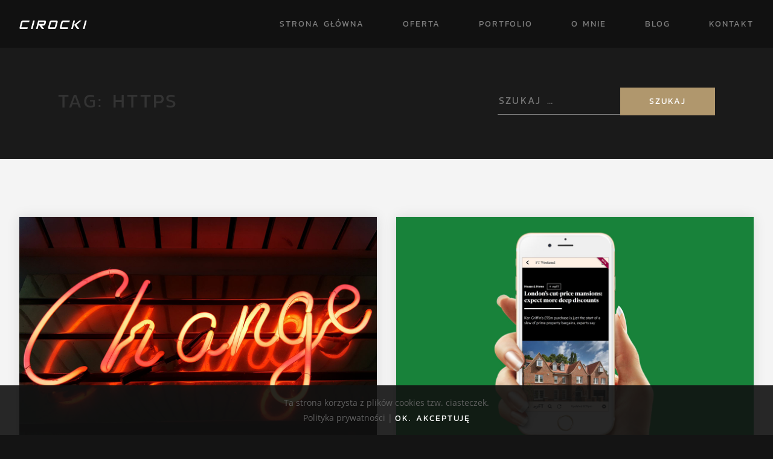

--- FILE ---
content_type: text/html; charset=UTF-8
request_url: https://cirocki.pl/tag/https/
body_size: 4537
content:
	<!doctype html>
	<html lang="pl-PL">

	<head>



		<meta charset="UTF-8">
		<meta name="viewport" content="width=device-width, initial-scale=1">
		<link rel="profile" href="http://gmpg.org/xfn/11">
			<script async src="https://www.googletagmanager.com/gtag/js?id=UA-133663949-1"></script>
			<script>
			window.dataLayer = window.dataLayer || [];
			function gtag(){dataLayer.push(arguments);}
			gtag('js', new Date());

			gtag('config', 'UA-133663949-1');
			</script>
			<!-- MYICONS -->
			<link rel="apple-touch-icon" sizes="180x180" href="https://cirocki.pl/wp-content/themes/cirocki/dist/icons/apple-touch-icon.png">
			<link rel="icon" type="image/png" sizes="32x32" href="https://cirocki.pl/wp-content/themes/cirocki/dist/icons/favicon-32x32.png">
			<link rel="icon" type="image/png" sizes="16x16" href="https://cirocki.pl/wp-content/themes/cirocki/dist/icons/favicon-16x16.png">
			<link rel="mask-icon" href="https://cirocki.pl/wp-content/themes/cirocki/dist/icons/safari-pinned-tab.svg" color="#161616">
			<link rel="shortcut icon" href="https://cirocki.pl/wp-content/themes/cirocki/dist/icons/favicon.ico">
			<meta name="apple-mobile-web-app-title" content="CIROCKI.PL">
			<meta name="application-name" content="CIROCKI.PL">
			<meta name="msapplication-TileColor" content="#161616">
			<meta name="msapplication-config" content="https://cirocki.pl/wp-content/themes/cirocki/dist/icons/browserconfig.xml">
		<!-- /MYICONS -->

		<!-- Manifest added by SuperPWA - Progressive Web Apps Plugin For WordPress -->
<link rel="manifest" href="/superpwa-manifest.json">
<meta name="theme-color" content="#161616">
<!-- / SuperPWA.com -->
<title>HTTPS - CIROCKI.PL</title>

<!-- This site is optimized with the Yoast SEO plugin v12.2 - https://yoast.com/wordpress/plugins/seo/ -->
<meta name="robots" content="max-snippet:-1, max-image-preview:large, max-video-preview:-1"/>
<link rel="canonical" href="https://cirocki.pl/tag/https/" />
<meta property="og:locale" content="pl_PL" />
<meta property="og:type" content="object" />
<meta property="og:title" content="HTTPS - CIROCKI.PL" />
<meta property="og:url" content="https://cirocki.pl/tag/https/" />
<meta property="og:site_name" content="CIROCKI.PL" />
<meta name="twitter:card" content="summary_large_image" />
<meta name="twitter:title" content="HTTPS - CIROCKI.PL" />
<script type='application/ld+json' class='yoast-schema-graph yoast-schema-graph--main'>{"@context":"https://schema.org","@graph":[{"@type":"WebSite","@id":"https://cirocki.pl/#website","url":"https://cirocki.pl/","name":"CIROCKI.PL","potentialAction":{"@type":"SearchAction","target":"https://cirocki.pl/?s={search_term_string}","query-input":"required name=search_term_string"}},{"@type":"CollectionPage","@id":"https://cirocki.pl/tag/https/#webpage","url":"https://cirocki.pl/tag/https/","inLanguage":"pl-PL","name":"HTTPS - CIROCKI.PL","isPartOf":{"@id":"https://cirocki.pl/#website"}}]}</script>
<!-- / Yoast SEO plugin. -->

<link rel='dns-prefetch' href='//www.google.com' />
<link rel='dns-prefetch' href='//ajax.googleapis.com' />
<link rel='dns-prefetch' href='//s.w.org' />
<link rel="alternate" type="application/rss+xml" title="CIROCKI.PL &raquo; Kanał z wpisami" href="https://cirocki.pl/feed/" />
<link rel="alternate" type="application/rss+xml" title="CIROCKI.PL &raquo; Kanał z komentarzami" href="https://cirocki.pl/comments/feed/" />
<link rel="alternate" type="application/rss+xml" title="CIROCKI.PL &raquo; Kanał z wpisami otagowanymi jako HTTPS" href="https://cirocki.pl/tag/https/feed/" />
<link rel='stylesheet' id='wp-block-library-css'  href='https://cirocki.pl/wp-includes/css/dist/block-library/style.min.css?ver=5.2.21' type='text/css' media='all' />
<link rel='stylesheet' id='cirocki_theme-style-css'  href='https://cirocki.pl/wp-content/themes/cirocki/style.css?ver=5.2.21' type='text/css' media='all' />
<link rel='https://api.w.org/' href='https://cirocki.pl/wp-json/' />
<link rel="EditURI" type="application/rsd+xml" title="RSD" href="https://cirocki.pl/xmlrpc.php?rsd" />
<link rel="wlwmanifest" type="application/wlwmanifest+xml" href="https://cirocki.pl/wp-includes/wlwmanifest.xml" /> 
<meta name="generator" content="WordPress 5.2.21" />
	</head>

	<body class="archive tag tag-https tag-57 hfeed">
		<div class="page-preloader" id="page-preloader">
			<div class="loader">		
			</div>
		</div>

		<div id="page" class="site">

			<nav id="main-navbar" class="navbar fixed-top" role="banner">
    <div class="container">
        <div class="navbar__brand">
            <div class="site-branding-hidden">
                                <p class="site-title">
                    <a href="https://cirocki.pl/" rel="home">
                        CIROCKI.PL                    </a>
                </p>
                                <p class="site-description">
                    Nowoczesne strony internetowe                </p>
                            </div>

                         <a class="navbar-logo" aria-label="Link do strony głównej" href="/">
                        
                <svg id="navbar-logo-svg" viewBox="0 0 371.3 45.3" enable-background="new 0 0 371.3 45.3" width="100">
                    <path fill="#FFFFFF" d="M1.5,36.2l7.2-27c1.6-6,5.4-9,11.4-9h36l-2.4,9h-36l-7.2,27h36l-2.4,9h-36C2.1,45.2-0.1,42.2,1.5,36.2z" />
                    <path fill="#FFFFFF" d="M84.6,0.2l-12,45h-9l12-45H84.6z" />
                    <path fill="#FFFFFF" d="M111,27.2l-4.2-5.8l-6.4,23.8h-9l12-45h36c6,0,8.2,3,6.6,9l-2.4,9c-1.6,6-5.3,9-11.3,9h-9.1l13.1,18h-12.2
                        L111,27.2z M110,9.2l-2.4,9h27l2.4-9H110z" />
                    <path fill="#FFFFFF" d="M176.8,0.2h27c6,0,8.2,3,6.6,9l-7.2,27c-1.6,6-5.4,9-11.4,9h-27c-6,0-8.2-3-6.6-9l7.2-27
                        C167,3.2,170.8,0.2,176.8,0.2z M174.4,9.2l-7.2,27h27l7.2-27H174.4z" />
                    <path fill="#FFFFFF" d="M222.6,36.2l7.2-27c1.6-6,5.4-9,11.4-9h36l-2.4,9h-36l-7.2,27h36l-2.4,9h-36C223.2,45.2,221,42.2,222.6,36.2
                        z" />
                    <path fill="#FFFFFF" d="M305.7,0.2l-12,45h-9l12-45H305.7z M301,22.7l28.5-22.5h12.2l-28.5,22.5l16.5,22.5h-12.2L301,22.7z" />
                    <path fill="#FFFFFF" d="M370.1,0.2l-12,45h-9l12-45H370.1z" />
                </svg>
            </a>

            <div class="navbar-toggler" data-target="main-menu">
                <span></span>
                <span></span>
                <span></span>
            </div>
        </div>

        <div id="main-menu" class="navbar__menu" role="navigation">

            <div class="navbar__menu__items"><a class="navbar-item secondary-font--small" href="https://cirocki.pl/">Strona główna</a>
<a class="navbar-item secondary-font--small" href="https://cirocki.pl/oferta/">Oferta</a>
<a class="navbar-item secondary-font--small" href="https://cirocki.pl/portfolio/">Portfolio</a>
<a class="navbar-item secondary-font--small" href="https://cirocki.pl/o-mnie/">O mnie</a>
<a class="navbar-item secondary-font--small" href="https://cirocki.pl/blog/">Blog</a>
<a class="navbar-item secondary-font--small" href="https://cirocki.pl/kontakt/">Kontakt</a>
</div>
        </div>
    </div><!-- /container -->
</nav><!-- /navbar -->

			<div id="content" class="site-content">

	<div id="primary" class="content-area">
		<main id="main" class="site-main">
			<div class="articleslist">
				<div class="articleslist__header">
					<div class="container">
                    		                                <h1 class="tag-title">Tag: HTTPS</h1>						<div class="search-form">
						<form role="search" method="get" class="search-form" action="https://cirocki.pl/">
				<label>
					<span class="screen-reader-text">Szukaj:</span>
					<input type="search" class="search-field" placeholder="Szukaj &hellip;" value="" name="s" />
				</label>
				<input type="submit" class="search-submit" value="Szukaj" />
			</form>						</div>
					</div>
				</div><!--.articleslist__header -->
					<div class="articleslist__content">
						<div class="container">
						<div class="card articleslist__card">
    <article id="post-399" class="post-399 post type-post status-publish format-standard has-post-thumbnail hentry category-strony-internetowe tag-animacje tag-cta tag-https tag-live-chat tag-minimalizm tag-nowoczesnosc tag-redesign tag-responsive-web-design tag-responsywne tag-rodo tag-ssl tag-strony-internetowe tag-trendy tag-video-na-stronie tag-zdjecia-na-strone">

        <div class="articleslist-thumbnail">
            
		<a class="article__thumbnail" href="https://cirocki.pl/nowoczesna-strona-internetowa-najnowsze-trendy-w-webdesignie/" aria-hidden="true">
			<img width="1200" height="800" src="https://cirocki.pl/wp-content/uploads/2019/08/nowoczesne-strony-internetowe-trendy-w-webdesignie.jpg" class="attachment-post-thumbnail size-post-thumbnail wp-post-image" alt="Nowoczesna strona internetowa – najnowsze trendy w webdesignie" srcset="https://cirocki.pl/wp-content/uploads/2019/08/nowoczesne-strony-internetowe-trendy-w-webdesignie.jpg 1200w, https://cirocki.pl/wp-content/uploads/2019/08/nowoczesne-strony-internetowe-trendy-w-webdesignie-300x200.jpg 300w, https://cirocki.pl/wp-content/uploads/2019/08/nowoczesne-strony-internetowe-trendy-w-webdesignie-768x512.jpg 768w, https://cirocki.pl/wp-content/uploads/2019/08/nowoczesne-strony-internetowe-trendy-w-webdesignie-1024x683.jpg 1024w" sizes="(max-width: 1200px) 100vw, 1200px" />		</a>

		        </div>

                <header class="card__header">
                        <div class="card__header-meta secondary-font--small">
                            <div class="time">
  <time class="updated" datetime="2019-08-08T18:19:40+00:00">8 sierpnia 2019</time>
</div>
                        </div><!-- .card__header-meta -->
                        <div class="card__header-title">
                            <h2 class="article-title"><a href="https://cirocki.pl/nowoczesna-strona-internetowa-najnowsze-trendy-w-webdesignie/" rel="bookmark">Nowoczesna strona internetowa – najnowsze trendy w webdesignie</a></h2>                        </div><!-- .card__header-title -->

                                            </header><!-- .card__header -->

                    
    </article><!-- article-->
</div><!-- .card --><div class="card articleslist__card">
    <article id="post-288" class="post-288 post type-post status-publish format-standard has-post-thumbnail hentry category-pozycjonowanie category-strony-internetowe tag-aplikacje-webowe tag-google tag-https tag-javascript tag-nowoczesnosc tag-progressive-web-app tag-progresywna-aplikacja-webowa tag-pwa tag-strony-internetowe tag-tworzenie-stron tag-wordpress">

        <div class="articleslist-thumbnail">
            
		<a class="article__thumbnail" href="https://cirocki.pl/progresywna-aplikacja-webowa-pwa/" aria-hidden="true">
			<img width="1200" height="800" src="https://cirocki.pl/wp-content/uploads/2019/02/Progressive-Web-Apps.jpg" class="attachment-post-thumbnail size-post-thumbnail wp-post-image" alt="Progresywna Aplikacja Webowa (PWA)" srcset="https://cirocki.pl/wp-content/uploads/2019/02/Progressive-Web-Apps.jpg 1200w, https://cirocki.pl/wp-content/uploads/2019/02/Progressive-Web-Apps-300x200.jpg 300w, https://cirocki.pl/wp-content/uploads/2019/02/Progressive-Web-Apps-768x512.jpg 768w, https://cirocki.pl/wp-content/uploads/2019/02/Progressive-Web-Apps-1024x683.jpg 1024w" sizes="(max-width: 1200px) 100vw, 1200px" />		</a>

		        </div>

                <header class="card__header">
                        <div class="card__header-meta secondary-font--small">
                            <div class="time">
  <time class="updated" datetime="2019-02-02T19:56:23+00:00">2 lutego 2019</time>
</div>
                        </div><!-- .card__header-meta -->
                        <div class="card__header-title">
                            <h2 class="article-title"><a href="https://cirocki.pl/progresywna-aplikacja-webowa-pwa/" rel="bookmark">Progresywna Aplikacja Webowa (PWA)</a></h2>                        </div><!-- .card__header-title -->

                                            </header><!-- .card__header -->

                    
    </article><!-- article-->
</div><!-- .card -->
					</div><!-- .container -->

					</div><!-- .articleslist__content -->
					<div class="articleslist__postsnav">
										</div>		
			</div><!-- .articleslist -->
		</main><!-- #main -->
	</div><!-- #primary -->


	</div><!-- /content -->
	<footer class="site-footer">
    <div class="container">
        <div class="copyrights">
            <p><span class="h-need-open-sans">©</span> 2026 CIROCKI.PL - Wszystkie prawa zastrzeżone </p>
        </div>
    </div>
    <div id="js-go-top" class="go-top">
		<a>
            <svg id="go-top__icon" width="53px" height="20px" viewBox="0 0 53 20" enable-background="new 0 0 53 20">
                <polygon points="43.886,16.221 42.697,17.687 26.5,4.731 10.303,17.688 9.114,16.221 26.5,2.312 "></polygon>
            </svg>
        </a>
	</div>
</footer>

</div><!-- /page -->
<script type='text/javascript'>
/* <![CDATA[ */
var superpwa_sw = {"url":"\/superpwa-sw.js"};
/* ]]> */
</script>
<script type='text/javascript' src='https://cirocki.pl/wp-content/plugins/super-progressive-web-apps/public/js/register-sw.js'></script>
<script type='text/javascript' src='https://www.google.com/recaptcha/api.js?render=6LdXLowUAAAAAApglpcRZiWyZtxOFOU-2Xj2FhaE&#038;ver=3.0'></script>
<script type='text/javascript' src='https://ajax.googleapis.com/ajax/libs/jquery/3.3.1/jquery.min.js'></script>
<script type='text/javascript' src='https://cirocki.pl/wp-content/themes/cirocki/dist/js/scripts.js?ver=20151215'></script>
<script type='text/javascript' src='https://cirocki.pl/wp-includes/js/wp-embed.min.js?ver=5.2.21'></script>
<script type="text/javascript">
( function( grecaptcha, sitekey, actions ) {

	var wpcf7recaptcha = {

		execute: function( action ) {
			grecaptcha.execute(
				sitekey,
				{ action: action }
			).then( function( token ) {
				var forms = document.getElementsByTagName( 'form' );

				for ( var i = 0; i < forms.length; i++ ) {
					var fields = forms[ i ].getElementsByTagName( 'input' );

					for ( var j = 0; j < fields.length; j++ ) {
						var field = fields[ j ];

						if ( 'g-recaptcha-response' === field.getAttribute( 'name' ) ) {
							field.setAttribute( 'value', token );
							break;
						}
					}
				}
			} );
		},

		executeOnHomepage: function() {
			wpcf7recaptcha.execute( actions[ 'homepage' ] );
		},

		executeOnContactform: function() {
			wpcf7recaptcha.execute( actions[ 'contactform' ] );
		},

	};

	grecaptcha.ready(
		wpcf7recaptcha.executeOnHomepage
	);

	document.addEventListener( 'change',
		wpcf7recaptcha.executeOnContactform, false
	);

	document.addEventListener( 'wpcf7submit',
		wpcf7recaptcha.executeOnHomepage, false
	);

} )(
	grecaptcha,
	'6LdXLowUAAAAAApglpcRZiWyZtxOFOU-2Xj2FhaE',
	{"homepage":"homepage","contactform":"contactform"}
);
</script>
</body>
</html>

<!-- Page generated by LiteSpeed Cache 4.4.2 on 2026-01-30 02:04:08 -->

--- FILE ---
content_type: text/html; charset=utf-8
request_url: https://www.google.com/recaptcha/api2/anchor?ar=1&k=6LdXLowUAAAAAApglpcRZiWyZtxOFOU-2Xj2FhaE&co=aHR0cHM6Ly9jaXJvY2tpLnBsOjQ0Mw..&hl=en&v=N67nZn4AqZkNcbeMu4prBgzg&size=invisible&anchor-ms=20000&execute-ms=30000&cb=q58r3885i6kq
body_size: 48656
content:
<!DOCTYPE HTML><html dir="ltr" lang="en"><head><meta http-equiv="Content-Type" content="text/html; charset=UTF-8">
<meta http-equiv="X-UA-Compatible" content="IE=edge">
<title>reCAPTCHA</title>
<style type="text/css">
/* cyrillic-ext */
@font-face {
  font-family: 'Roboto';
  font-style: normal;
  font-weight: 400;
  font-stretch: 100%;
  src: url(//fonts.gstatic.com/s/roboto/v48/KFO7CnqEu92Fr1ME7kSn66aGLdTylUAMa3GUBHMdazTgWw.woff2) format('woff2');
  unicode-range: U+0460-052F, U+1C80-1C8A, U+20B4, U+2DE0-2DFF, U+A640-A69F, U+FE2E-FE2F;
}
/* cyrillic */
@font-face {
  font-family: 'Roboto';
  font-style: normal;
  font-weight: 400;
  font-stretch: 100%;
  src: url(//fonts.gstatic.com/s/roboto/v48/KFO7CnqEu92Fr1ME7kSn66aGLdTylUAMa3iUBHMdazTgWw.woff2) format('woff2');
  unicode-range: U+0301, U+0400-045F, U+0490-0491, U+04B0-04B1, U+2116;
}
/* greek-ext */
@font-face {
  font-family: 'Roboto';
  font-style: normal;
  font-weight: 400;
  font-stretch: 100%;
  src: url(//fonts.gstatic.com/s/roboto/v48/KFO7CnqEu92Fr1ME7kSn66aGLdTylUAMa3CUBHMdazTgWw.woff2) format('woff2');
  unicode-range: U+1F00-1FFF;
}
/* greek */
@font-face {
  font-family: 'Roboto';
  font-style: normal;
  font-weight: 400;
  font-stretch: 100%;
  src: url(//fonts.gstatic.com/s/roboto/v48/KFO7CnqEu92Fr1ME7kSn66aGLdTylUAMa3-UBHMdazTgWw.woff2) format('woff2');
  unicode-range: U+0370-0377, U+037A-037F, U+0384-038A, U+038C, U+038E-03A1, U+03A3-03FF;
}
/* math */
@font-face {
  font-family: 'Roboto';
  font-style: normal;
  font-weight: 400;
  font-stretch: 100%;
  src: url(//fonts.gstatic.com/s/roboto/v48/KFO7CnqEu92Fr1ME7kSn66aGLdTylUAMawCUBHMdazTgWw.woff2) format('woff2');
  unicode-range: U+0302-0303, U+0305, U+0307-0308, U+0310, U+0312, U+0315, U+031A, U+0326-0327, U+032C, U+032F-0330, U+0332-0333, U+0338, U+033A, U+0346, U+034D, U+0391-03A1, U+03A3-03A9, U+03B1-03C9, U+03D1, U+03D5-03D6, U+03F0-03F1, U+03F4-03F5, U+2016-2017, U+2034-2038, U+203C, U+2040, U+2043, U+2047, U+2050, U+2057, U+205F, U+2070-2071, U+2074-208E, U+2090-209C, U+20D0-20DC, U+20E1, U+20E5-20EF, U+2100-2112, U+2114-2115, U+2117-2121, U+2123-214F, U+2190, U+2192, U+2194-21AE, U+21B0-21E5, U+21F1-21F2, U+21F4-2211, U+2213-2214, U+2216-22FF, U+2308-230B, U+2310, U+2319, U+231C-2321, U+2336-237A, U+237C, U+2395, U+239B-23B7, U+23D0, U+23DC-23E1, U+2474-2475, U+25AF, U+25B3, U+25B7, U+25BD, U+25C1, U+25CA, U+25CC, U+25FB, U+266D-266F, U+27C0-27FF, U+2900-2AFF, U+2B0E-2B11, U+2B30-2B4C, U+2BFE, U+3030, U+FF5B, U+FF5D, U+1D400-1D7FF, U+1EE00-1EEFF;
}
/* symbols */
@font-face {
  font-family: 'Roboto';
  font-style: normal;
  font-weight: 400;
  font-stretch: 100%;
  src: url(//fonts.gstatic.com/s/roboto/v48/KFO7CnqEu92Fr1ME7kSn66aGLdTylUAMaxKUBHMdazTgWw.woff2) format('woff2');
  unicode-range: U+0001-000C, U+000E-001F, U+007F-009F, U+20DD-20E0, U+20E2-20E4, U+2150-218F, U+2190, U+2192, U+2194-2199, U+21AF, U+21E6-21F0, U+21F3, U+2218-2219, U+2299, U+22C4-22C6, U+2300-243F, U+2440-244A, U+2460-24FF, U+25A0-27BF, U+2800-28FF, U+2921-2922, U+2981, U+29BF, U+29EB, U+2B00-2BFF, U+4DC0-4DFF, U+FFF9-FFFB, U+10140-1018E, U+10190-1019C, U+101A0, U+101D0-101FD, U+102E0-102FB, U+10E60-10E7E, U+1D2C0-1D2D3, U+1D2E0-1D37F, U+1F000-1F0FF, U+1F100-1F1AD, U+1F1E6-1F1FF, U+1F30D-1F30F, U+1F315, U+1F31C, U+1F31E, U+1F320-1F32C, U+1F336, U+1F378, U+1F37D, U+1F382, U+1F393-1F39F, U+1F3A7-1F3A8, U+1F3AC-1F3AF, U+1F3C2, U+1F3C4-1F3C6, U+1F3CA-1F3CE, U+1F3D4-1F3E0, U+1F3ED, U+1F3F1-1F3F3, U+1F3F5-1F3F7, U+1F408, U+1F415, U+1F41F, U+1F426, U+1F43F, U+1F441-1F442, U+1F444, U+1F446-1F449, U+1F44C-1F44E, U+1F453, U+1F46A, U+1F47D, U+1F4A3, U+1F4B0, U+1F4B3, U+1F4B9, U+1F4BB, U+1F4BF, U+1F4C8-1F4CB, U+1F4D6, U+1F4DA, U+1F4DF, U+1F4E3-1F4E6, U+1F4EA-1F4ED, U+1F4F7, U+1F4F9-1F4FB, U+1F4FD-1F4FE, U+1F503, U+1F507-1F50B, U+1F50D, U+1F512-1F513, U+1F53E-1F54A, U+1F54F-1F5FA, U+1F610, U+1F650-1F67F, U+1F687, U+1F68D, U+1F691, U+1F694, U+1F698, U+1F6AD, U+1F6B2, U+1F6B9-1F6BA, U+1F6BC, U+1F6C6-1F6CF, U+1F6D3-1F6D7, U+1F6E0-1F6EA, U+1F6F0-1F6F3, U+1F6F7-1F6FC, U+1F700-1F7FF, U+1F800-1F80B, U+1F810-1F847, U+1F850-1F859, U+1F860-1F887, U+1F890-1F8AD, U+1F8B0-1F8BB, U+1F8C0-1F8C1, U+1F900-1F90B, U+1F93B, U+1F946, U+1F984, U+1F996, U+1F9E9, U+1FA00-1FA6F, U+1FA70-1FA7C, U+1FA80-1FA89, U+1FA8F-1FAC6, U+1FACE-1FADC, U+1FADF-1FAE9, U+1FAF0-1FAF8, U+1FB00-1FBFF;
}
/* vietnamese */
@font-face {
  font-family: 'Roboto';
  font-style: normal;
  font-weight: 400;
  font-stretch: 100%;
  src: url(//fonts.gstatic.com/s/roboto/v48/KFO7CnqEu92Fr1ME7kSn66aGLdTylUAMa3OUBHMdazTgWw.woff2) format('woff2');
  unicode-range: U+0102-0103, U+0110-0111, U+0128-0129, U+0168-0169, U+01A0-01A1, U+01AF-01B0, U+0300-0301, U+0303-0304, U+0308-0309, U+0323, U+0329, U+1EA0-1EF9, U+20AB;
}
/* latin-ext */
@font-face {
  font-family: 'Roboto';
  font-style: normal;
  font-weight: 400;
  font-stretch: 100%;
  src: url(//fonts.gstatic.com/s/roboto/v48/KFO7CnqEu92Fr1ME7kSn66aGLdTylUAMa3KUBHMdazTgWw.woff2) format('woff2');
  unicode-range: U+0100-02BA, U+02BD-02C5, U+02C7-02CC, U+02CE-02D7, U+02DD-02FF, U+0304, U+0308, U+0329, U+1D00-1DBF, U+1E00-1E9F, U+1EF2-1EFF, U+2020, U+20A0-20AB, U+20AD-20C0, U+2113, U+2C60-2C7F, U+A720-A7FF;
}
/* latin */
@font-face {
  font-family: 'Roboto';
  font-style: normal;
  font-weight: 400;
  font-stretch: 100%;
  src: url(//fonts.gstatic.com/s/roboto/v48/KFO7CnqEu92Fr1ME7kSn66aGLdTylUAMa3yUBHMdazQ.woff2) format('woff2');
  unicode-range: U+0000-00FF, U+0131, U+0152-0153, U+02BB-02BC, U+02C6, U+02DA, U+02DC, U+0304, U+0308, U+0329, U+2000-206F, U+20AC, U+2122, U+2191, U+2193, U+2212, U+2215, U+FEFF, U+FFFD;
}
/* cyrillic-ext */
@font-face {
  font-family: 'Roboto';
  font-style: normal;
  font-weight: 500;
  font-stretch: 100%;
  src: url(//fonts.gstatic.com/s/roboto/v48/KFO7CnqEu92Fr1ME7kSn66aGLdTylUAMa3GUBHMdazTgWw.woff2) format('woff2');
  unicode-range: U+0460-052F, U+1C80-1C8A, U+20B4, U+2DE0-2DFF, U+A640-A69F, U+FE2E-FE2F;
}
/* cyrillic */
@font-face {
  font-family: 'Roboto';
  font-style: normal;
  font-weight: 500;
  font-stretch: 100%;
  src: url(//fonts.gstatic.com/s/roboto/v48/KFO7CnqEu92Fr1ME7kSn66aGLdTylUAMa3iUBHMdazTgWw.woff2) format('woff2');
  unicode-range: U+0301, U+0400-045F, U+0490-0491, U+04B0-04B1, U+2116;
}
/* greek-ext */
@font-face {
  font-family: 'Roboto';
  font-style: normal;
  font-weight: 500;
  font-stretch: 100%;
  src: url(//fonts.gstatic.com/s/roboto/v48/KFO7CnqEu92Fr1ME7kSn66aGLdTylUAMa3CUBHMdazTgWw.woff2) format('woff2');
  unicode-range: U+1F00-1FFF;
}
/* greek */
@font-face {
  font-family: 'Roboto';
  font-style: normal;
  font-weight: 500;
  font-stretch: 100%;
  src: url(//fonts.gstatic.com/s/roboto/v48/KFO7CnqEu92Fr1ME7kSn66aGLdTylUAMa3-UBHMdazTgWw.woff2) format('woff2');
  unicode-range: U+0370-0377, U+037A-037F, U+0384-038A, U+038C, U+038E-03A1, U+03A3-03FF;
}
/* math */
@font-face {
  font-family: 'Roboto';
  font-style: normal;
  font-weight: 500;
  font-stretch: 100%;
  src: url(//fonts.gstatic.com/s/roboto/v48/KFO7CnqEu92Fr1ME7kSn66aGLdTylUAMawCUBHMdazTgWw.woff2) format('woff2');
  unicode-range: U+0302-0303, U+0305, U+0307-0308, U+0310, U+0312, U+0315, U+031A, U+0326-0327, U+032C, U+032F-0330, U+0332-0333, U+0338, U+033A, U+0346, U+034D, U+0391-03A1, U+03A3-03A9, U+03B1-03C9, U+03D1, U+03D5-03D6, U+03F0-03F1, U+03F4-03F5, U+2016-2017, U+2034-2038, U+203C, U+2040, U+2043, U+2047, U+2050, U+2057, U+205F, U+2070-2071, U+2074-208E, U+2090-209C, U+20D0-20DC, U+20E1, U+20E5-20EF, U+2100-2112, U+2114-2115, U+2117-2121, U+2123-214F, U+2190, U+2192, U+2194-21AE, U+21B0-21E5, U+21F1-21F2, U+21F4-2211, U+2213-2214, U+2216-22FF, U+2308-230B, U+2310, U+2319, U+231C-2321, U+2336-237A, U+237C, U+2395, U+239B-23B7, U+23D0, U+23DC-23E1, U+2474-2475, U+25AF, U+25B3, U+25B7, U+25BD, U+25C1, U+25CA, U+25CC, U+25FB, U+266D-266F, U+27C0-27FF, U+2900-2AFF, U+2B0E-2B11, U+2B30-2B4C, U+2BFE, U+3030, U+FF5B, U+FF5D, U+1D400-1D7FF, U+1EE00-1EEFF;
}
/* symbols */
@font-face {
  font-family: 'Roboto';
  font-style: normal;
  font-weight: 500;
  font-stretch: 100%;
  src: url(//fonts.gstatic.com/s/roboto/v48/KFO7CnqEu92Fr1ME7kSn66aGLdTylUAMaxKUBHMdazTgWw.woff2) format('woff2');
  unicode-range: U+0001-000C, U+000E-001F, U+007F-009F, U+20DD-20E0, U+20E2-20E4, U+2150-218F, U+2190, U+2192, U+2194-2199, U+21AF, U+21E6-21F0, U+21F3, U+2218-2219, U+2299, U+22C4-22C6, U+2300-243F, U+2440-244A, U+2460-24FF, U+25A0-27BF, U+2800-28FF, U+2921-2922, U+2981, U+29BF, U+29EB, U+2B00-2BFF, U+4DC0-4DFF, U+FFF9-FFFB, U+10140-1018E, U+10190-1019C, U+101A0, U+101D0-101FD, U+102E0-102FB, U+10E60-10E7E, U+1D2C0-1D2D3, U+1D2E0-1D37F, U+1F000-1F0FF, U+1F100-1F1AD, U+1F1E6-1F1FF, U+1F30D-1F30F, U+1F315, U+1F31C, U+1F31E, U+1F320-1F32C, U+1F336, U+1F378, U+1F37D, U+1F382, U+1F393-1F39F, U+1F3A7-1F3A8, U+1F3AC-1F3AF, U+1F3C2, U+1F3C4-1F3C6, U+1F3CA-1F3CE, U+1F3D4-1F3E0, U+1F3ED, U+1F3F1-1F3F3, U+1F3F5-1F3F7, U+1F408, U+1F415, U+1F41F, U+1F426, U+1F43F, U+1F441-1F442, U+1F444, U+1F446-1F449, U+1F44C-1F44E, U+1F453, U+1F46A, U+1F47D, U+1F4A3, U+1F4B0, U+1F4B3, U+1F4B9, U+1F4BB, U+1F4BF, U+1F4C8-1F4CB, U+1F4D6, U+1F4DA, U+1F4DF, U+1F4E3-1F4E6, U+1F4EA-1F4ED, U+1F4F7, U+1F4F9-1F4FB, U+1F4FD-1F4FE, U+1F503, U+1F507-1F50B, U+1F50D, U+1F512-1F513, U+1F53E-1F54A, U+1F54F-1F5FA, U+1F610, U+1F650-1F67F, U+1F687, U+1F68D, U+1F691, U+1F694, U+1F698, U+1F6AD, U+1F6B2, U+1F6B9-1F6BA, U+1F6BC, U+1F6C6-1F6CF, U+1F6D3-1F6D7, U+1F6E0-1F6EA, U+1F6F0-1F6F3, U+1F6F7-1F6FC, U+1F700-1F7FF, U+1F800-1F80B, U+1F810-1F847, U+1F850-1F859, U+1F860-1F887, U+1F890-1F8AD, U+1F8B0-1F8BB, U+1F8C0-1F8C1, U+1F900-1F90B, U+1F93B, U+1F946, U+1F984, U+1F996, U+1F9E9, U+1FA00-1FA6F, U+1FA70-1FA7C, U+1FA80-1FA89, U+1FA8F-1FAC6, U+1FACE-1FADC, U+1FADF-1FAE9, U+1FAF0-1FAF8, U+1FB00-1FBFF;
}
/* vietnamese */
@font-face {
  font-family: 'Roboto';
  font-style: normal;
  font-weight: 500;
  font-stretch: 100%;
  src: url(//fonts.gstatic.com/s/roboto/v48/KFO7CnqEu92Fr1ME7kSn66aGLdTylUAMa3OUBHMdazTgWw.woff2) format('woff2');
  unicode-range: U+0102-0103, U+0110-0111, U+0128-0129, U+0168-0169, U+01A0-01A1, U+01AF-01B0, U+0300-0301, U+0303-0304, U+0308-0309, U+0323, U+0329, U+1EA0-1EF9, U+20AB;
}
/* latin-ext */
@font-face {
  font-family: 'Roboto';
  font-style: normal;
  font-weight: 500;
  font-stretch: 100%;
  src: url(//fonts.gstatic.com/s/roboto/v48/KFO7CnqEu92Fr1ME7kSn66aGLdTylUAMa3KUBHMdazTgWw.woff2) format('woff2');
  unicode-range: U+0100-02BA, U+02BD-02C5, U+02C7-02CC, U+02CE-02D7, U+02DD-02FF, U+0304, U+0308, U+0329, U+1D00-1DBF, U+1E00-1E9F, U+1EF2-1EFF, U+2020, U+20A0-20AB, U+20AD-20C0, U+2113, U+2C60-2C7F, U+A720-A7FF;
}
/* latin */
@font-face {
  font-family: 'Roboto';
  font-style: normal;
  font-weight: 500;
  font-stretch: 100%;
  src: url(//fonts.gstatic.com/s/roboto/v48/KFO7CnqEu92Fr1ME7kSn66aGLdTylUAMa3yUBHMdazQ.woff2) format('woff2');
  unicode-range: U+0000-00FF, U+0131, U+0152-0153, U+02BB-02BC, U+02C6, U+02DA, U+02DC, U+0304, U+0308, U+0329, U+2000-206F, U+20AC, U+2122, U+2191, U+2193, U+2212, U+2215, U+FEFF, U+FFFD;
}
/* cyrillic-ext */
@font-face {
  font-family: 'Roboto';
  font-style: normal;
  font-weight: 900;
  font-stretch: 100%;
  src: url(//fonts.gstatic.com/s/roboto/v48/KFO7CnqEu92Fr1ME7kSn66aGLdTylUAMa3GUBHMdazTgWw.woff2) format('woff2');
  unicode-range: U+0460-052F, U+1C80-1C8A, U+20B4, U+2DE0-2DFF, U+A640-A69F, U+FE2E-FE2F;
}
/* cyrillic */
@font-face {
  font-family: 'Roboto';
  font-style: normal;
  font-weight: 900;
  font-stretch: 100%;
  src: url(//fonts.gstatic.com/s/roboto/v48/KFO7CnqEu92Fr1ME7kSn66aGLdTylUAMa3iUBHMdazTgWw.woff2) format('woff2');
  unicode-range: U+0301, U+0400-045F, U+0490-0491, U+04B0-04B1, U+2116;
}
/* greek-ext */
@font-face {
  font-family: 'Roboto';
  font-style: normal;
  font-weight: 900;
  font-stretch: 100%;
  src: url(//fonts.gstatic.com/s/roboto/v48/KFO7CnqEu92Fr1ME7kSn66aGLdTylUAMa3CUBHMdazTgWw.woff2) format('woff2');
  unicode-range: U+1F00-1FFF;
}
/* greek */
@font-face {
  font-family: 'Roboto';
  font-style: normal;
  font-weight: 900;
  font-stretch: 100%;
  src: url(//fonts.gstatic.com/s/roboto/v48/KFO7CnqEu92Fr1ME7kSn66aGLdTylUAMa3-UBHMdazTgWw.woff2) format('woff2');
  unicode-range: U+0370-0377, U+037A-037F, U+0384-038A, U+038C, U+038E-03A1, U+03A3-03FF;
}
/* math */
@font-face {
  font-family: 'Roboto';
  font-style: normal;
  font-weight: 900;
  font-stretch: 100%;
  src: url(//fonts.gstatic.com/s/roboto/v48/KFO7CnqEu92Fr1ME7kSn66aGLdTylUAMawCUBHMdazTgWw.woff2) format('woff2');
  unicode-range: U+0302-0303, U+0305, U+0307-0308, U+0310, U+0312, U+0315, U+031A, U+0326-0327, U+032C, U+032F-0330, U+0332-0333, U+0338, U+033A, U+0346, U+034D, U+0391-03A1, U+03A3-03A9, U+03B1-03C9, U+03D1, U+03D5-03D6, U+03F0-03F1, U+03F4-03F5, U+2016-2017, U+2034-2038, U+203C, U+2040, U+2043, U+2047, U+2050, U+2057, U+205F, U+2070-2071, U+2074-208E, U+2090-209C, U+20D0-20DC, U+20E1, U+20E5-20EF, U+2100-2112, U+2114-2115, U+2117-2121, U+2123-214F, U+2190, U+2192, U+2194-21AE, U+21B0-21E5, U+21F1-21F2, U+21F4-2211, U+2213-2214, U+2216-22FF, U+2308-230B, U+2310, U+2319, U+231C-2321, U+2336-237A, U+237C, U+2395, U+239B-23B7, U+23D0, U+23DC-23E1, U+2474-2475, U+25AF, U+25B3, U+25B7, U+25BD, U+25C1, U+25CA, U+25CC, U+25FB, U+266D-266F, U+27C0-27FF, U+2900-2AFF, U+2B0E-2B11, U+2B30-2B4C, U+2BFE, U+3030, U+FF5B, U+FF5D, U+1D400-1D7FF, U+1EE00-1EEFF;
}
/* symbols */
@font-face {
  font-family: 'Roboto';
  font-style: normal;
  font-weight: 900;
  font-stretch: 100%;
  src: url(//fonts.gstatic.com/s/roboto/v48/KFO7CnqEu92Fr1ME7kSn66aGLdTylUAMaxKUBHMdazTgWw.woff2) format('woff2');
  unicode-range: U+0001-000C, U+000E-001F, U+007F-009F, U+20DD-20E0, U+20E2-20E4, U+2150-218F, U+2190, U+2192, U+2194-2199, U+21AF, U+21E6-21F0, U+21F3, U+2218-2219, U+2299, U+22C4-22C6, U+2300-243F, U+2440-244A, U+2460-24FF, U+25A0-27BF, U+2800-28FF, U+2921-2922, U+2981, U+29BF, U+29EB, U+2B00-2BFF, U+4DC0-4DFF, U+FFF9-FFFB, U+10140-1018E, U+10190-1019C, U+101A0, U+101D0-101FD, U+102E0-102FB, U+10E60-10E7E, U+1D2C0-1D2D3, U+1D2E0-1D37F, U+1F000-1F0FF, U+1F100-1F1AD, U+1F1E6-1F1FF, U+1F30D-1F30F, U+1F315, U+1F31C, U+1F31E, U+1F320-1F32C, U+1F336, U+1F378, U+1F37D, U+1F382, U+1F393-1F39F, U+1F3A7-1F3A8, U+1F3AC-1F3AF, U+1F3C2, U+1F3C4-1F3C6, U+1F3CA-1F3CE, U+1F3D4-1F3E0, U+1F3ED, U+1F3F1-1F3F3, U+1F3F5-1F3F7, U+1F408, U+1F415, U+1F41F, U+1F426, U+1F43F, U+1F441-1F442, U+1F444, U+1F446-1F449, U+1F44C-1F44E, U+1F453, U+1F46A, U+1F47D, U+1F4A3, U+1F4B0, U+1F4B3, U+1F4B9, U+1F4BB, U+1F4BF, U+1F4C8-1F4CB, U+1F4D6, U+1F4DA, U+1F4DF, U+1F4E3-1F4E6, U+1F4EA-1F4ED, U+1F4F7, U+1F4F9-1F4FB, U+1F4FD-1F4FE, U+1F503, U+1F507-1F50B, U+1F50D, U+1F512-1F513, U+1F53E-1F54A, U+1F54F-1F5FA, U+1F610, U+1F650-1F67F, U+1F687, U+1F68D, U+1F691, U+1F694, U+1F698, U+1F6AD, U+1F6B2, U+1F6B9-1F6BA, U+1F6BC, U+1F6C6-1F6CF, U+1F6D3-1F6D7, U+1F6E0-1F6EA, U+1F6F0-1F6F3, U+1F6F7-1F6FC, U+1F700-1F7FF, U+1F800-1F80B, U+1F810-1F847, U+1F850-1F859, U+1F860-1F887, U+1F890-1F8AD, U+1F8B0-1F8BB, U+1F8C0-1F8C1, U+1F900-1F90B, U+1F93B, U+1F946, U+1F984, U+1F996, U+1F9E9, U+1FA00-1FA6F, U+1FA70-1FA7C, U+1FA80-1FA89, U+1FA8F-1FAC6, U+1FACE-1FADC, U+1FADF-1FAE9, U+1FAF0-1FAF8, U+1FB00-1FBFF;
}
/* vietnamese */
@font-face {
  font-family: 'Roboto';
  font-style: normal;
  font-weight: 900;
  font-stretch: 100%;
  src: url(//fonts.gstatic.com/s/roboto/v48/KFO7CnqEu92Fr1ME7kSn66aGLdTylUAMa3OUBHMdazTgWw.woff2) format('woff2');
  unicode-range: U+0102-0103, U+0110-0111, U+0128-0129, U+0168-0169, U+01A0-01A1, U+01AF-01B0, U+0300-0301, U+0303-0304, U+0308-0309, U+0323, U+0329, U+1EA0-1EF9, U+20AB;
}
/* latin-ext */
@font-face {
  font-family: 'Roboto';
  font-style: normal;
  font-weight: 900;
  font-stretch: 100%;
  src: url(//fonts.gstatic.com/s/roboto/v48/KFO7CnqEu92Fr1ME7kSn66aGLdTylUAMa3KUBHMdazTgWw.woff2) format('woff2');
  unicode-range: U+0100-02BA, U+02BD-02C5, U+02C7-02CC, U+02CE-02D7, U+02DD-02FF, U+0304, U+0308, U+0329, U+1D00-1DBF, U+1E00-1E9F, U+1EF2-1EFF, U+2020, U+20A0-20AB, U+20AD-20C0, U+2113, U+2C60-2C7F, U+A720-A7FF;
}
/* latin */
@font-face {
  font-family: 'Roboto';
  font-style: normal;
  font-weight: 900;
  font-stretch: 100%;
  src: url(//fonts.gstatic.com/s/roboto/v48/KFO7CnqEu92Fr1ME7kSn66aGLdTylUAMa3yUBHMdazQ.woff2) format('woff2');
  unicode-range: U+0000-00FF, U+0131, U+0152-0153, U+02BB-02BC, U+02C6, U+02DA, U+02DC, U+0304, U+0308, U+0329, U+2000-206F, U+20AC, U+2122, U+2191, U+2193, U+2212, U+2215, U+FEFF, U+FFFD;
}

</style>
<link rel="stylesheet" type="text/css" href="https://www.gstatic.com/recaptcha/releases/N67nZn4AqZkNcbeMu4prBgzg/styles__ltr.css">
<script nonce="KwbTwhjvDEk4e1MA-f3CIQ" type="text/javascript">window['__recaptcha_api'] = 'https://www.google.com/recaptcha/api2/';</script>
<script type="text/javascript" src="https://www.gstatic.com/recaptcha/releases/N67nZn4AqZkNcbeMu4prBgzg/recaptcha__en.js" nonce="KwbTwhjvDEk4e1MA-f3CIQ">
      
    </script></head>
<body><div id="rc-anchor-alert" class="rc-anchor-alert"></div>
<input type="hidden" id="recaptcha-token" value="[base64]">
<script type="text/javascript" nonce="KwbTwhjvDEk4e1MA-f3CIQ">
      recaptcha.anchor.Main.init("[\x22ainput\x22,[\x22bgdata\x22,\x22\x22,\[base64]/[base64]/MjU1Ong/[base64]/[base64]/[base64]/[base64]/[base64]/[base64]/[base64]/[base64]/[base64]/[base64]/[base64]/[base64]/[base64]/[base64]/[base64]\\u003d\x22,\[base64]\x22,\x22wrbCpht2w4jCihnCnB1Yw7TDliQxCsOYw5rCqzrDkjZ4wqYvw6bCpMKKw5Z/E2N8BMKnHMKpFcO4wqNWw57CusKvw5EVNh8TIsK7GgY5AmA8wr3DhSjCugBbcxALw5zCnzZ/w73Cj3ljw47DgCnDvMKNP8KwOmoLwqzCqsKXwqDDgMOvw5jDvsOiwqDDtMKfwpTDrEjDlmM0w6RywprDrm3DvMK8M1c3QRgrw6QBGWZ9woMMIMO1NmtGSyLCpsKfw77DsMKLwo92w6ZCwoJlcE/[base64]/[base64]/Dp8KPwpjDiMOzwr7DrsKMMS0ew48hCcOiIlnDj8Knw7tSw43CncOdEMOBwq3CgGYRwp/CqcOxw6lBHAxlwoHDscKidzxZXGTDsMOmwo7Dgy9VLcK/wovDncO4wrjCp8KELwjDinbDrsOTN8OYw7hsels6YRPDpVpxwrzDhWpwSsO9wozCicO1ajsRwog2wp/[base64]/CkFvDiislwqwdw6LChcKTZV3Ds8OTIVXDkMO9fsK4Vx/CkBlrw6Bhwq7CrDM+CcOYEgkwwpUhUMKcwp3Dh3nCjkzDiRrCmsOCwqTDjcKBVcOXXhgpw7Z3VXNNTcO7TXvCg8KbI8KFw7YzITrDnRstaU/Dn8K0w4MIZsKVZwtRw4MEwpcWwp5rw6HCq0XCqsKxPCUIX8OoTMOeQcK2TmR1w7/Dum4Bw60OcBDDjsOpwp4Bd2Bdw7wWwqXCosKmHcK6AH4WI1bCk8K3YMOXScKaU1kLP37CtcKFc8OEw7LDqwXDqFBkf1HDnhwMZm8vw6rCjQ/DvSnDm23CmsOOwr7DvsORMsOgCMOtwo5Eb1JiWMKYwo3CgcKeZsOFAWonNsOPw71sw7PDr1kew5/[base64]/w6/Dk8OoaCN9w6PCp8KsYTsuZMOMbQ9mw55Xw7RGHsObw7lAwoPCkj7CsMKKKcOXIkY8CWEYesOnw5IUTsOpwpY/[base64]/DvSs0w714w6Rfwp9TdAYbHMKdVTJBw4BCOQXCjcKEK2bCgMObYMKNRsOhwpTCgcK6w4MSw5ltwpoQTcOAWcKXw4HDisO/wpI3I8Kjw5pzwpfCrcOGBMOFwpdmwp4WZ1NiKCohwrvCh8KMSsKfw6AEw5bDksKgMcOpw6zCvxDCtQ/DiTsUwoEMIsOBwpDDkcKkw63DjTTDrggvOcKpVSZow6LDhcKKT8Ogw6tmw7pEwq/[base64]/CkMKiP0vDgw9PbDXCpyrDl8KMwqXCtzPCqsKAw6bClnLCgyzDqBwlZ8K3SUZlEh7DhAN3LGsOwqrCqcKlDVlzeRvCp8OEwrkFKgA+ZCvCmsOfwr/[base64]/w7ARw718w5LCnsOUw5sAQ2nDv8O9wqDDpkXDscKFQMKvw7fCjkTCvALDv8O9w5TCtxZkEcKAABzCvgfDlsOWw5rDuTYrahvCmlXCr8OsMsKxwrrCo37Co3bCgxVEw5DCjcKef0DCpgUaTRLDrsOne8K2AEvCvifDssK3AMKmQ8Obwo/[base64]/I8K7wpZLw5vCk0/DlBYXehwzwpbCkcKkasOSRsOTUsOow4HCgUrCgEjCocKCek4uUGPDuEp6D8KtAwZ3CcKbS8Kza0UkAQoEDMK5w5MOw7pcw6jDqMKZOMKYwrkdw4fDolMnw7BBUcK0wqM4ZkI0w4UIasOXw7hbYMOXwrrDscODw74BwqI6wrh5X0ZENsOXwps/HcKBwoTDhMKEw7RHAcKhAg09wowhccKmw7fDryUWwpDDtWoswoIbw6/DscO7wr7CjMKJw4fDgnBMwq7CshQHAQzCscOzw5EeKGN7UEvChznDp2pFw5Anwp3DnSx+woPCpSzCpVnCpsKgPw7CoEvCng5gbUjCjsKMU1wVw7zDvVDDtDDDl1B3w7XDvcO2wozCgxJXw6kdTcOzD8ODw4zCmcOOc8KsSsOFwq/DrsKnJ8OGJMOKQcOCwrPChcKZw6UkwojCvQNhw7skwpAew7gDwrrCnRjDuRPDt8KXwpbCgjBIwrXDjMO7CmJDwpLDukPCoxnCgEfDlEETwpYEw5law6szNHlNA2UlOcOoA8KAw5oiw6jDsFp9KmYEw4nChcKjEcO/XWc8worDi8Kaw4PDoMO7wrw6w4LCg8KwFMK+w4XDscODaw8kw6TCvGLChGHDuW7CuB/Clk7Cm1Qjc3kGwqxIwpnDo25fwr/Do8OUwoHDqsK+wpszwqwoNMO0wptBBwY1wrxea8Oxw6NAw7QCIlwPw5IbWTHCvMOpEztIwr/DnC7DoMK6wqXDuMKpw7TDp8O8BMKZd8K8wpsHCDVrLyTCkcK5acO7QsO0cMKuwpLChT/[base64]/Z8O7w47Dr0TDucKaCMKAwqwUaMKFw59EwpdSfsOqPcOBRGDCpm7DuVrCkMOLdcOTwroHV8K0w6k7aMOgLcKMQQ/DuMO5KTjCry7Dg8KfbmzCtjxkw68qwo3CisO0GSPDucKew68hw6DCk1HDpTrCn8KIDiEfVcKdQsKxwoHDpsKiGMOEJC9lIBkWworCgXfCjcODwp3CrcOjccKLGgzCmzVSwpDCmcObwoXDrsKqETTCr1Rswp/DtMKqw4VYIznCtBR3w4lGwrzCqy0/P8OacxTDtMKRwrZQUAs0RcKzwpYXw7PClMOSw70bwrTDh24bw6tgKsOXAcOrwolgw6jDmsKOwqjCknFYfD3Cu2N7AMKRw5fDr0YwMcODF8KrwoHCt2tEaRrDiMK7ByvCgCc8DsODw4XDpcKzbk/DgFrCn8K7aMOsAmLDp8OWP8ObwpPDihpTw67CksOFecOSYsOJwqDCtSFfWkLDqj7CqUJXw7Vaw4zChMKaWcKEOsKjwqlyCFZuwpfCksKsw5XChMOFwop/bitGH8O7c8OiwrsdVA1iwrd7w5bDtMO/w7ohwrPDgw9GwrLCrVYWw4jDscOkB3jDosOBwp1Ww5zDsDPCkybDp8Kww6dywrvCn27Dk8OSw5Ypd8OgdHXDlsK3w75KPcK+IcKlw4Rmw6AjBsOmwrF0w4MiCg3CohQzwqN/[base64]/[base64]/[base64]/ChCQFwpjDgsOCRsKaw7PDrWfCnMKWwqxqwo47SsKqw5zDscOcwqpww53DosObwoHDlg/CtxbCjTLCmMOIw7TCigHCicO7w5jDi8K2fBlFw7pEwqNYNMOtNC7DocKMJxvCs8K0dEzCsyXCu8KTHsKgO2oZwrbDqWYkw7ldwowkwqDCpx/DrMKaC8Olw6kqUXg/JsOUX8K7BTfCrERVwrAqYk1Fw4rCm8K8XHXCpnHCmcKeDk7DuMOQTSpkEcKyw5LCmDZ/woDDgcKJw67Cm1Fve8OzYjU3LgMgw6wiMH1VQMOxwpwXOytCWkTCgMK7w67ChsKgw71bfRA5wqrCuQzCozbDucO/wok/[base64]/wqfDrVhAwprDsQLDqlMzwpLCogs5BRzDmVZpwq/[base64]/CqzsQw6vDq8Kxw6rDm8Kow5k6w5rCm8OBwqRVDgIXNWQiKy7CgSFVMGseYwgqwrl3w65Uc8Ovw6sUIBrDrMOAQsK1wqUiwp4Ww6/[base64]/CgsKnNsKfPHNKJMKNwoR3EsKaw7LCncKsw4BfbsOuw6hxM2JBDMOCYmrDtcOuw6o1wocHw4DDjsK0MMOEbAbDvMO/wqp/[base64]/[base64]/DpDIFeUHDvcKRd3l2wpxuw7NdwqccwotwcMKJC8OEw6MawoklEsKCfMOCwrExw5TDkW91wqh7wqjDn8K+w57CkCxKw5XCgcOBe8KYw4PCicOEw7IcbBUxHsO/[base64]/[base64]/CssOJdmpEKsK/w6BfYFgbw7ggwrTDtHB7d8OfwoIGw4FUHcOKQ8KvwrnDhcKmQF3DoyfClV7DscOOFcKGwqcZKAjCpDDCiMO1wrbDtcKtw4TClS3CtsOAwqzDpcO1woTCjcOiEcK1dmsPFiXDtsOuwprDmEFrcDcBEMO4Dkc9wrnDgmHDgsOMwqTDt8O/w6PDrgLCljgkw6PDnhDDmBgGw4TClMOZJMOTw6PCisObw5kPw5Zpw53Cmxo4w693wpRIf8KWwpTDk8OODsK0wp7CoR/CksKZwrXCo8OsRHzDvMKew54Gw4Ubw6ovw4NFw6bDpXzCscK/[base64]/CoCkIwrLCtcKcw6h7PMOnw7tPw4/CuMKUwrtQwoYdbhkNJMKywrRxwptCH0/Dj8KmekQUw78GAHHCsMOdw45tXcKDwq/Dtmclwp9Ow5DCjAnDmjBtw47DpRAzGmRkXldqQ8OQwp1TwqJsAMOOwqdxwpp8YF7ChcOiw4Iaw5pcIsKowp7DkjxSwqHDoGPCnTtBPDAsw6gtG8KrOMK1woYbwq52dMKdw77CkTnCmDDCqcOsw5nCrsOnbVvDoC/CqX9Lwqwbw6R6NQwAwoPDpMKceyt2esOsw6l/L001wrtNAxXDql4TdMO+wpEJwpFEKcKmXMKrUBEdw4/CnVZbMFQ9B8OcwroVacK2wovCvn0Ww7zCvMO1w5UQw4FfwrDDl8KYw4TCg8KaJWTDi8OJwpJcwq4EwrFFwp9/[base64]/Cq3RfZU8rWMOtwrVoDB9SJMODw6fDjsOzVcKiw7NUMkdDIcOpw7lvNsOkw7TDksOwBMOhMzYiw7HClm7DpcO5BAzDvMOeSkU/w6fDm13Dm1jDi18xwodJwogVwrJWwpzDuFnCtz3Dk1NXw6c4wrs6w5PDo8OIw7PCgcOTQ2TDv8OpGi0Fw7EKwqhlwp0Mw4kANHRTwpXDjcOMw4bCnMKewoZlc0luwqxfVnnChcOSwrPChsK5wqQEw7EWIHJIFANrZVB5wp5Vw5PCpcOBwovDoibDm8Ktw6/DuVZ6w4xOw7Zvw5/DsADDhcKGw47CvMOqw6jChTpgbcKnVsKbw71ZUsKRwoDDv8OcEMOaTMKiwoTCgkAnw6lUw4bDmMKYGMOoKnrCncO1woFWw7/DsMO5w53CqicZwq7DscOQwpYBwpDCtGhwwrZMCcOtwrTDrcKaZBTDlcOGw5B/[base64]/[base64]/LBfCpcK8wpcPwqUJYsOqwqV4wpjCscO0wpUpw7LDpMK7w7TDskTCjRcwwo7DiDTCryM/S2JBW1whwrdJbcO7wpt3w45lwrDDrQfCuHlQXzJGw7zDkcO3OVt7woLDo8KOwp/[base64]/DgjhewpjCqMOBfBkBwrPCnzHDmiMTWsKndm1RMxgwNcKae2pCGMOzKsORcBjDm8KXSzvDjsK9wrYCeW3Cn8KCwq7DuW3DgWXDnFRTw7zDssOuB8KZUsOmXx7DmsOzPcKTw7/DghXCqRFpwoLCqsKMw6nCsEHDoDfDs8OwFMKkG2BaFcK5w4zDucKwwocvw6DDi8OjfsOLw5ZEwpkUX3rDi8Ovw7wgXzNBwrdwEBLCng7CpCPCmjdYw5QRXsOrwo3CoQxEwoM2LDrDiQ/CncKHN1BgwrovYsKow4cWZsKbw6gwNErCo2zDjQRxwpXDmcKhw6UMw4R9NynDmcOxw7jDtSYYwoTDiSHDtcKqBlldwo1bfMKTw6ldE8KRYcKjBcKJwo/ClcKfw6k2AsKGw5cPKR/ChAIWCnXDmS1QYcKNMMKzIyMbwohCw4/[base64]/CgjnCk8K5w4sAwoAkHcO/PS/Cmhd0w6nCm8Kjw4/DknPCgVZDaMKrb8OfFMOFR8KPIRLCqyE4FCsYQGDDmDVZwo/CkMOzW8K+w7UNOcKcKMK7BcKrUFZqRjpYBHHDrngLwp93w7/CnWJ3f8Oyw7PDkMOnIMKbwolnPkkMF8OhwqjCmwvDiQnCp8O0QWdIwqZXwrZ1b8KVVm7DlcOywrTCnnbCsUwnw5rDtVTDiCfDgzZOwrbDgsOpwosFw5ElTMKUEE7CrcKOEMODwrjDhS4UwqrDjsKePzczfMOBCnofbMKYeWfDs8OLw4DCtksKNzIiw6/[base64]/[base64]/w77DvnIiw40swrTCqTPDu1ByZ8KNw5UXwroGL3PDu8Omb2TDu0NTf8KzFX7DpGXCjHjDlzgWO8KFC8KSw7XDpcKJw4LDjcOzdcOew4TCunvDvV/DiCV9wrRGw55DwpkrK8Kww47CjcOWK8KYw7jCggjDisO1eMOdw4jDv8OWw6DCucOCw4ZPwpEow69mRSrChAfDmmkAD8KLSsOYTcKKw4/[base64]/[base64]/w4VbQMKtw4Z1woQ3wpzDn8KEwovCtC7CgMKuZcK7KXtVWV1/ZsOhX8Kyw5xkwpPDhMOMwr3DpsKSw4rCsShPA0thAyd8JAVBwovDksKPB8OpCCXCuV7ClcO8wp/DukXDtsKfwooqF1/DvlJcwpdBf8O+w60uw6hUPxHCq8O5KsO6w71Lb2VCw5PDrMKVRhXCosOXwqLCnlLDgcOnDXctw657wpg8McOBwoZ/[base64]/DnATCvCAXwoLClj3CnsK1w43DssOUOMOnw4DDtMKOSQ9wHcK9w5vDswdNwqjDuQfDpsKuM2fDqlZobmE2w7XCslTCjMKbwq/DlGZqwoQmw418wpA9cFrDuC3DgMKOw6/CrsKpWsO/Hj9+WTbDgMKIKRTDonYewovCslVTw5U3OVVnWnVBwr/CuMK5IjokwpvComJZw4wvwp/Cj8OiISHDlsO0wrPCgnXDnzkEw5XCtMK/FcKewpvCscO6w554wphDdMOeG8KcYMOQwpnCjMOww7TDqUbDv2zDvcO1S8KZw7PCqcKecMOhwqM9ZTfClwrDtFpZwqrCsxp9wpTDssOKKsOWccOKOCHCkXXCncOkUMO3wpVpw7LCg8ONwpPDjTcRGsOqIGrCh2jCu1/ChEzDhi0nwqU/EcKxw47DqcKwwqoMSGrCoXVkLF3Dl8OCbsKZZBtRw5NbTcOSKMOGwrLCvsKqDknDnsO8woLDm3Y8wrfCpcOTT8ObD8ORNgbChsOLacOlQQIsw6UwwonDiMOzAcOBZcOFw4XCp3jCnHsawqXDrDrDv35/[base64]/Dh1kCOHfClUXDj8O1wqjCimvCqMOKfRnCksKdw7gcdU/ClVHCtAvDkDjCgQx3w5/DtX0GMyUWFcKTWBA3YQrCqMKKX0gAasOBNsOFw7gaw7BiC8KOTi0lwrLCn8KEGSvDn8KWBcKxw6pTwp0yUyJbw5TCtxTDoUdpw7ZCwrY6KcOpwp8QaTTDgsK4Yk8Bw5vDt8Kewo3DkcOvwrHCqQvDoxLDun/DrWzCiMKeAnXChFkZKsKTw6Jew5jClxzDlcOUfFLDp1vCo8OQUMOzHMKnwqHClx4Kw7Q8wrc8VsKywphzwpjDsWfDpMK6DSjCnAUra8OyAWfChiglGE9pQsK0wqvCpMOAwoBcMFnDhsKNaD9Tw6ocOHLDulrCjcK5QcK9TsOPQ8Kvw7bCmxHDtF/[base64]/[base64]/CnsKoesKwUVVvGhjDucOcwp7DmmnCuAbDhMODwrhGL8OswqDDpzDCnTFLw4BsCcKtwqfCuMKxw43Co8OibC/[base64]/wpQIw4wSwq7DujsxHRTDjsOzV8Omw6bDjsKdHsOlSMOpIBvDisKbw4XCpi9WwrbDtsKLFcOMw7MKJsOrwozComZ9YEcbwo5gVmjChwh6w5bCisO/wpUJwpvCi8OGwqnCvsOBCTXCqjTDhQHDusO5w59sWMOHBcKPwpo6JQ7ClTTCq2xmw6Z+EjvCmMKiw7fDtRQ2PyNFwrJhwotQwrxJEh7DvUDDh3lowo16w7t+w4p+w4/CtivDncKqwqXDtsKrd2Bmw5DDmCvDssKPwqDCgjbCimMTekxmw7DDtTPDkQpVLcO8I8OAw6YzEsOlw7jCvsKtEsOvAnBaGS4CQMKETMKbwoUhKmXCncOXwrsLUihZw5g8WlPCvm3DiSwLw4fDt8ODNy/Cq30cf8OZYMOiw7fDmlYiw41Mwp7CrxNrVMONwrnCgMOOwrHCucKQwplEEcKdwq4awq3Dgjp5XkM/[base64]/CvsOFw7xywrvCnnAhczfCj2HDkcKUw6nDtMKZBsOpw6NyIcKfw4nCl8OrGSbDrmPDrjFYwozCgD/CosKeWS9RJhzClMOUGsKURCrCpD/[base64]/elrClCRfHMKkTsO5FsKJwowuGzDCm8K9aMOuw5/Dg8OXw4pwHxQow6XCmMK8f8ONwq0AOgXDkAbCkMOQWsOwAD0Aw4zDj8KTw4wabcOewodIH8ORw6h+DsKsw4dhCsK6WytvwpEfw7PDgsKpwprCoMOpTsOnwoTDnnRDw57DlGzDvcKWJsK5BcKbw4hFJcK/GMK6w4IvSsO2wqTDtsKlTn0uw69bNsOIwoxPw757wq7DoS/CkWnCv8OLwofCn8KDwq7CgH/CtsK9wqfDrMOwacOFBG4kNBFxFlvCl2ojw6PCsHTCl8O3eQMjKsKVABrDlETCjjjCtsKGPcODR0XDqsKxYy/[base64]/Duy0vJcK+VsO7wqwiw67CgijDozbDhMO9w57CjEkDZsKFTBktGRnDlMOAwqELworCpMKDfQrDtgUBZMO0w6Bbwrkowoppw5DDt8KUPg/DvcKCwp/CmHbCocKdb8OpwrRJw5jDqGrCt8KUD8K6RVJBE8Knwo/CnGAQWsKmScOgwotdY8OWChYbMMOQLMO1w5/Dmx9gPUQCw5nDgcKhK3LCl8KIw6HDmjjCvj7DpRvCshoWw5vCqMKIw7vCsiwYJE9fwrRUXcKOwp4uwojDpQjDoibDj3d/cgrCucKHw4rDksOzdi/DgVrCt0LDpCLCvcKpWcK4FsO1w5VpC8OSw6ZGX8KLw7A/S8Ohw6xuX3poV3fCkcOjHzbChD3Do0rDg17DpWwzdMK6YAxOwp7Dq8K3wpJ7wp0CA8OZaTLDvQPCi8Kqw7UyH1zDj8OIwrgURMOkwqTDmcKTb8ONwoPCvwk0wp7DhQNfA8OowrPChcO2YsKlBsO8wpUYVcOewocAZ8OjwqLClhrCkcKaMF/Cv8KxRsOOGsOxw6vDkcO6RCPDo8O9wr7CqcOfSMK8wqfDjcOqw5lRwrAeAwk0w4pHRHUgRS3DomXDmMOqM8KYfMOUw7M3A8O7OsKAw4ZMwoHCv8K/w7vDjRbDrcK2XsKtPwFYZkLDncOCM8Oiw5vDu8KIw5N4w5DDsToqJm/DhgoQTwcGPElCw7Y5A8OTwq9ENlnCkDPDncO4wqlwwpF/CMK4GkjDiycBdMK8UAFAw7LCh8OqdcKYc2pFw6lcFXHClcOjagTDvxZ2wq/[base64]/[base64]/NGlcJcOzJijCoULDrMOGIMK8Fx/CjMOQwrjDtjnCscKCaB8Ew4x7Wx/CnHcDwrBbFcKQwoRMF8OjGRXCmXhgwoUaw6jDrU5dwqx2JMOpelDCognCv3x+JVBewpdjwp7CsWFAwpsHw496XDfCjMOrEsORwrPDlFEKSzdsNSPDpsKNw63DmcOEwrdMJsOMMnQswo3Cl1Jbw4nDtMKuIS/DvMKEwqEdIH7CkhlOw4Y7wprCn1IzcMOsRmhow6xGJMK9wqkgwq0fXcOSU8Otw689LyvDvlHCmcKNKcKKOMKVNMKHw7vCjcK0wrgYw6TDrwQrw7LDi1HCnWlNw4k/CcKMDAPCvMOnwpLDg8OTZ8KPfMKBE2R0w5k7woEZO8KSw4XDj1XCvwRjF8ONJsKlwo7Dq8K3w5vCrcK/wq7CtMK+L8OqPwAvDMKOB0HDssOlw68mZjYpLHvDssK3w4LDhBJAw7YfwrINZzjCtsOsw4nCncK0wqBPasKEwoPDqk7DlMK1MjELwp/Dhmw+GMOzw7EYw744CMKCZB1BQEt+w55GwqjCviAhw5TCmcObJH7DgMKsw7HCpcOZwozClcK3wohgwrdfw7/DqlxRwq/DiXAGw73DicKMwoFPw6HClTANwrfCqWHCvsOOwqAVw5Eae8O9GXxGw4zCmAvCml/CrALCoHTDuMKKDFYFwq8Ew4XDmh3CmMKmwog8w41xfcODwovDscKIwq/CvjwswrbDnMOiFF8twoLCsi53ZFAsw5/[base64]/wqcLw7ZiIsOPw4QUwqp/[base64]/DlFFNwrrCiVrCuktzw4EtT2zDisO3wrICw5bDgnBfMsKrAcKDHsKXfS1xFsO6VsKUw5lfaQfDk3/CtMKpXVVlFxkMwqIzPcKCw5Jzw4XCgUVsw4DDrR3DgMO8w4vDnQPDslfDqzViwrzDj28rSMO6BEPChB7DtcKFw4QVCS9Pw6USeMOJVMK2WjktNkTCllfCrMOZDcOqccKKB3/CusOreMOBf2jCrSfCpcOQAcOUwrLDjTkqSkY6wrbDocO5w4PDpMO4woLCh8KBbzlXw4nDp33Di8OZwrQrQ3vCo8OISBJFwq/DsMKXwpc/w7PCgA4vw7cAwqk3WnvCllsaw7bDo8OZMcKIw7YGAj1mHTHDkcKVTWfCjsObQ15/wrfDsHYXw4DCmcO4bcO0woLCm8Osaz4LK8Oowr5pXMOKbHokOMOew77Ck8Oqw4PClsKLbcK3wpsuJMKcwp/CoiTDsMOkQnXDhQwxwo1mw63CrsODw79zTyHDpsOBJDlYB1ZLwrfDlUtVw7vCo8OZasObUVB1w5I+N8Kyw7DCiMOGwr3Cp8OBZ0l1GABoCVk0wp3DmFhufsO/[base64]/wrjDmMOswotfw6cRw47DpMKlYsK5wpwGFsO7wrojw47DucOHw5seKsKiB8OFesO4w7hXw5FSw7FAwrfCgTcRw7fDv8KAw5VEecK4NXzCscK4fnzCigXDoMK+wofDqHpyw7PDm8OrEcOVWsOhw5cMRn1/w4TDj8OSwpkbTWfDi8OJwrXCsWIXw5zCt8OnEnTDi8OZMRjCnMO7FxDCnnkdwpDCsgXDm0lVw74hQMKEK2VXwoHCnsKewpDDt8KXwrXDmmBLOcOYw5DCucK4EEtlw7rCsm1Qw5vDtm5Ow5XDvsKBDkrDr0TCpsK0GX5fw4vCl8Otw5whwrnCh8ONwrhSwqzClMK/[base64]/Clh7Cv2TDosKTw4VtbMKJwoYvw5jDqsKUwo/ChjrCuTAlBsOHwoZZDMKfG8KNVDVgaGx5w6jDhcK1Uw0YScO6wqopw7k4wp8GF21ARBMmN8KiUsOQwrrDtsKLwo/CnUnDu8OGI8KGAsKxPcKQw43DhcKUw7/CvzHCjB0rIVk0VEvDqsOEQMOlJMKwF8K5woESfWIYdkfCmCfChVNcwo7DtnV9dsKpwobDiMKKwrJZw4QtwqbDq8KIwrbCvcOhLMOXw7vDgMOLwqwrUDPCnMKKwqzCp8KYDEjDscKZwr3Dv8KVPyjDhRgFwosAYcO/wrXCh39gw4MmBcOAaX95ZzM2w5fDqhkCUMOPRsKee2g6UDlSa8OpwrTCm8KGccKGBRVrHV3CvSwPQTDCo8KBwq/CmkXDuCPDmcOXwrTDtD3DhQfCpsOwFMKxOMK2wobCtMK4DsKQZcOFw5TCnCjDn1jCnkAuw7zCk8OgNzdawrTCkQF9w70Yw5ZXwqFVUGlswosKwpo0DhpXKlHCnW/CmMOpXAg2wqNeZ1TCtFpgB8KAEcOrwqnCrizCg8Ovwp/CgcOnIcOEXD7DgSJ9w6nCnxLCvcOfwpwPwpvCp8OmJzXDsBQXwrXDrzt+RxDDrcK7w5opw6vDoTBGD8KIw6JtwpXDlsKbw5/Ds1kiwpjCqcK0w710w6dvJMO/wqzCscKeLcKODMKiwqbDusKIwq1Xw4XDjMK+w5BwJcKxZsO9C8OAw7rCh1nCmMO/K2bDsFrCtmo9wqnCvsKIA8OUwqU9wqI0HFICwqpGE8KMw4hOGS0ow4Iew73DgR3CisK0FXpBw6/Cqjc1IMOvwr7DssO/[base64]/[base64]/DmMKfwqrDrsKFw7vDiMKlw4tEwpvCrMOXfMOANcK0w7hdwrQPwqINIknCpcOrR8O1w4o9w4N3wp0Wdi1swogZw51+K8KOHEtiw6vDhcOtwq/CosKZQyLCvTDDph7CgETCscOUKMO9BTXDkMOIK8Knw75gODrDhHrDiCXCsUg/w7HCrTs9wrLCrcOEwoFUwqB/AEzDq8KYwrknHm4sT8Klw7HDvMKOO8OHPsK8woYiFMOIw5fDqsKGJxRrw6bCpSNrUQ9jw7nCtcOKFcOxVQ/CjVlIwrtWfGPCu8Ogw51nfSdPJMOTwogPUsOXM8OCwr1sw4dXRzbCmEh2wqfCtsKrE34+w7Qfwo8xDsKVwqTCk3vDq8O5fcKgwqrCqABoDC/DkcOkwpbCjHLDmUcLw49XFWvCm8KFwrovRMO8DsKFGkVnwpbDngoLw5IDejPDscKfCGx5w6hOwpnCssKEw4M1wobDscOcQMO6wpstRVkvHDdtM8O/JcOsw5kuw4ouwqprSMO8cwpvCjgDw6rDtCvDgcOjCQlYV2YNw7/[base64]/CmsOgw6gbD8Kywq3Do8KYG8KPwrTDk8OGwrrCrTnCsThsa1HCvMKaFxh5wrbDn8OKwqgDw4zCicOVw7HCrhVIcE5Nwr4QwrTDni4uw4xjw4EUw4/CksOHfsKYL8OCworDpcOFwobCp18/w77CtMOXBBsKacOeBGTDui/CqyHCh8KQWMKuw5fDmMOMclXCp8KHw5IjIsOKwpfDmkDCqcKiAyvDk23CtBHDrFLDksOAw5Zfw6bCuAfDg1kDw6ogw5ZLCcKYeMOFw5J5wqhpwoHCp1PDt004w6XDuxfCh1LDlRUBwp/DtsKdw7dXUzDCoRHCoMKfw4Ezw4jDt8KAwoDCnxvCkMOEwqDDjsOsw4wPTDDDs27CoioVE0zDjmkIw7YAw7LCqnzCt0TCk8KWwqDCoiVuwr7Do8KzwpkdS8O0w7doGk/DkmcLT8OXw5oLw7vCoMOdworDuMOOCBbDncO5woHDshPDgMKPOsKLwpbCvsKwwrXCkTwjJ8KGSnpaw6B+woArwrwQw54dw5fDlm1WA8O/wqx2w6hfKnEUw4/DrRXDr8KPw63CoTLDtcOJw7jCoMKJTFp1FHJVGhoJEcOzw7PDksOuw7pMd0s+HsKywoNgSG3DvUtqc0DDnA1OLgcUwr7CvMKqIQArwrVGw59uwp3DuHDDhcOYPyvDrcO5w75/wqgbw6Usw7vDgxBVY8OAQcK9w6RBw6t/WMOodXV3E3/ChHPDmsO4wrHCuCB9w63Dq3vDmcOBVVLCo8OUd8Ohw4MSXkPCjWJSZXfDrcOQbsObwqV6wqJaIHRKw5HCvcK1PMKvwrxFwoXCjsKyf8Oadgc/wokUYMKPwovChBDCq8O5SsOJSSfCqFJYEcOnwrEow6zDn8O3C1VNKmBOwot4wq4JS8K9w5hAwozDi0d5woTCkVFHwojCjhVpSsOjw7zDjcKiw6zDvT5/LmbCo8OMfRpWUMK5DmDCu3TCusOEVkHCtQg1JUfDtRTCsMOdwrLDu8OmKVDCvA07wqrDuQg2wq/Dr8KlwpVrwojDpzVadxjDr8Okw4clC8OnwobDhFDDq8OyeRPCo2V+wqTCisKRwr4iwr4wP8KeLU9/TMKQwodeYsKXFcORw7nCqcOpw77CoQpAYcOSZMKuBETCqXptw5oCwpgnHcOqw6PChVnCimotFsKdV8Ozw7gMDGgCXXYBe8KhwqzCqgzDhcKowrPCoiAOJzUoHRZ/w6Mhw6nDq0xawrHDjQfCrnHDh8OGKcO6F8KUwp1/fD7DpcKKNFrDvMOUwpPDnj7DsUMcwr7CjAEwwrTDmkLDvMKZw4RpwpDDq8OiwpVPwplUw7gIw61vdMKRGsOrYxDDmsK5Ngc3ccK5w5Azw67DikDCkDVew5rCjMOJwpV2BcKvCXrDsMOzNMKARC/Cr3jDt8KWUQVMBDvCgMOaREnChMORwqTDhSnCnBXDksK+wptuLiQoI8OtSn9ow7E3w6RSfMKow514fHTDt8KFw5fCs8KyYMOfwotlaBDDnnfCgsO/UsOcw5bCgMKmwq3CnsK9wpfCi0s2wpwsaDzCuwNzJ0rDlAzDrcK+woDDnjACwq5twoAywrYbFMKua8OKQDvDlMKLwrB5DScBQcOtEWMDWcKzw5tJV8OResOAc8KnKRvDuj0vFMKrwrIawovCi8Kew7bDk8OSE3wswoJEYsONw6DDkcOMKcKcI8OVw5lbw7gWwrPDon/DvMKuA2ZFbUfDnjjCt2I8NHU5eCTDlTrDkQ/DoMO1fVUDUsKgw7TDlVXDnUfDusKXwrHCosOmw4hIw5NtN3XDpUXCvh/[base64]/Dui7CgcOZw6bCucO/UsObwrQ2wqPDgsKfEh7Cm8KLTsK6ezR5CsOaDFXDsB40w7jCvibDmHDDqyjCnhjCrRUqwrPCukjDtcO5JBgOKMKVwp5Cw4Ilw6fDqDE1w7lLKcK6VgjCl8OIa8KtR3jCoRDDpBIJOBIVJMOkEcOKwpIww6paXcOLwonDjUkRDg/CoMKlwo9HAMKWGXrDrMOYwpjCk8K/wqpGwo0gQFQdAErCsx/CsUbDtC3CkcKWT8Ohf8OUI1/DpsKQfAjDhVJtflHDncKnKcOQwrUzNHUPGMOJKcKZwpcoXsOAw77Ch0AlQSnCijNtw7IcwrXChXvDkg1vwrdfwpTDjU/[base64]/DtjJywoDCisKlDWV3IDwZfMOMNnrDjjQ7RlRaRT7CggnCpcKxFHwmw5lsPcOOOcOMDsOCwqRUwpLDoXJKOD/CmhttUyZQw7debwzDlsOad0DCk2xOw5ZrLDE8w6nDkMOkw7vCv8OHw7h5w47Diy55wrnDgsOQw6HCusOPQgN7SsOsWgfCpcOOQcOLHnTCkwgGwrzCmsOyw5vClMKDw4osIcOzJhXCucODw4dzwrHDrirDtMOYS8OmIMOGVsKxXkcMw5lJHcOnKm/DlsOYXz3CqlHDtDEoZcOnw7YVwoZqwoFLwoo8wolzw7wAIEsFwr1Vw6lXVk7DqsKfV8KGaMKNOMKlVsODTTnDpzAsw6ETTFbCrsK+I1MnGcK0BjHDscOfdMOCwrPDu8KURxHDk8K+DgnDnsKQw67ChsOgw7Y1a8OBwpk2OQ3CviLCoQPCisO7Q8K+D8OmelZ/woTDiwFZwonCpmp5BsOIwogcWHkmwqzDk8OlH8KWAxROUyTDiMKQw7h6w4PCk3TChgXCugnDnz9owpjCs8Kow68CHcKxw7nDg8K/wro6AsKtw5bCqcKcRMKROMOvw44cHBRHwozDu3DDmsO2AcOuw6MXw6h7WsOibMOuwqYgw482QSfDnjFIwpTCqCUDw5QGHB3DmMKbw5PCgwDCoyp2c8OTWCHCpcOLwpDCr8OlwqbDtV0BY8KzwoMnewXCuMOmwqMqKDs+w5/[base64]/bMKdwr0mw7oBwoYDJsO0w4sAwotpCcKoP8Ozw6kywq7CiE7DlMKdw6rDq8OqIQsxa8O1ajbCq8Kyw7pvwrvCjMOUF8K6wqPCkMOmwo8cacKVw6AzXgLDtzI/csK7w4/DgsOrw5QuTnPDuCnDtcOuQ1zDoTpxAMKlFH7Dp8O0FcOaOMO9wqodOcOJw4zDu8OWwp/[base64]/woYbw5HCvMO8RMOhw6fDskcCw4vDssOSIFXDkcKTw4bCuC4BC1xkw54uFsK4UHzDpSLCtsO9DMOfNcK/wpXDkzDDrsOhasKXw47DhsKiJsOUwo1+w7rDkxNdWcKHwpBgIgPCrGHDgcKiwqvCv8O6w643wpnCn0Z5O8OFw7wLwqdtw6wqw7rCjMKGJ8KowqDDrcKFdVIqQSbDsFVFK8KPwq5eSTALIEjDgXHDi8K8w6IEIsKZw74yZcO/w5nDj8KgRMKrwq9ZwrxwwqrCshXChDTCjcONK8KnbsKSwojDpGNoVXEbwqnCjsOCUMOxwqgGC8OTUBzCocKWw77Cph/[base64]/ClkxHwpTDs8KqR38wDcOHNT1YcUjDhMKgQsKEwqjDm8O4dVYfwo5jGsKVb8OVD8OXWcOFE8KNwojDqcOFAFvCtAo+w67CnMKMV8K/w6Vcw57DgsOWBCA5Y8KQw53Ck8O2Figoc8Kqwr95wo3CrnLCusOpw7BEEcOXPcOmP8Kmw6/CpMOBRzRgw5ZvwrMKw4DCs0TDg8KGPMOmw7nDuwgEw6tBwpNuwp9ywqXDoFDDg1XCo1N/[base64]/Dh2VFX8O7RsKyECZDZcKdwqDDtklVRm/CjQVkHXshEnLDo2fDtFLCiwXDpMK8BMOOEMKyOcKlecOYUX1WEShhdMKSInpYw5zDjsOybsKnwq5zw5Mbw6PDgcOhwoYlw4/[base64]/Cn8KOwqI3w7bDqS1FwrVYJwjCvS/[base64]/CuMO1wpUVdmjDocKrw43Cp8K8GSlgw4zDj8K6C33DssOnwqDDgcOAw7fDuMKvw75Pw6DCtcKvOsOIJcOxRz3Dk1jDlcKtbj/DhMOTw5LDtMK0MBJBaHEuwqxVwrxmw4xMwohkC0nCkn3DkCXClmAVUcOzPH87w4sFwp/[base64]/Ds8ODccO6wpHDi3/DsRHCh0vCuUnCssKpJX7DpTJLI2bCusKzwrzCrcKZw7/Dg8OVwpTDvkReXBISw5bDvRczUGg4Z2g/ccKLwo7CqQZRwpXCmzJ0woN8ZMKJEsOfwrLCuMOjAwXCvMK2IQJHw4rDl8OqAjglw6wnasOkwrPCrsOawrklwopiw6fCk8OKR8OEeT8AN8OCw6MQwr7Cl8O7acKWwqTCqxvCt8KzEcKqFMOlwqxCw6HDkmtiwojDtcKRw5zCiEzDtcO/[base64]\\u003d\\u003d\x22],null,[\x22conf\x22,null,\x226LdXLowUAAAAAApglpcRZiWyZtxOFOU-2Xj2FhaE\x22,1,null,null,null,1,[21,125,63,73,95,87,41,43,42,83,102,105,109,121],[7059694,999],0,null,null,null,null,0,null,0,null,700,1,null,0,\[base64]/76lBhmnigkZhAoZnOKMAhmv8xEZ\x22,0,0,null,null,1,null,0,0,null,null,null,0],\x22https://cirocki.pl:443\x22,null,[3,1,1],null,null,null,1,3600,[\x22https://www.google.com/intl/en/policies/privacy/\x22,\x22https://www.google.com/intl/en/policies/terms/\x22],\x22IFL6FXlnD/OWx/nYJqcX5ArRLo3BuUmK2VhTYOOzqOI\\u003d\x22,1,0,null,1,1769798864958,0,0,[8,182,218,150,112],null,[56,222,11,115,65],\x22RC-Cf_KM_0_vpxXHw\x22,null,null,null,null,null,\x220dAFcWeA53l2qriIROlyV93Q_vZY8JwDUXzaCwhA6DaQQqIEuQCJklYlC0oW9vmaSu1UdXq0dJBKOYRpwgUwftR-Abhw5nEdduPA\x22,1769881664951]");
    </script></body></html>

--- FILE ---
content_type: text/css
request_url: https://cirocki.pl/wp-content/themes/cirocki/style.css?ver=5.2.21
body_size: 15061
content:
/*!
Theme Name: Cirocki Portfolio Theme
Theme URI: https://cirocki.pl/
Author: Marcin Cirocki
Author URI: https://cirocki.pl
Description: CIROCKI.PL - NOWOCZESNE STRONY INTERNETOWE
Version: 1.0.0
License: GNU General Public License v2 or later
Text Domain: cirocki_theme

This theme, like WordPress, is licensed under the GPL.
Use it to make something cool, have fun, and share what you've learned with others.

This Theme is based on Underscores https://underscores.me/, (C) 2012-2017 Automattic, Inc.
Underscores is distributed under the terms of the GNU GPL v2 or later.

I also used Bootstrap Reboot v4.2.1 (https://getbootstrap.com/) and some photos from https://www.pexels.com/


*/
/*--------------------------------------------------------------
>>> TABLE OF CONTENTS:
----------------------------------------------------------------

--------------------------------------------------------------*/
/*--------------------------------------------------------------
>>> CORE:
----------------------------------------------------------------
/*--------------------------------------------------------------
# Normalize
--------------------------------------------------------------*/
*,
*::before,
*::after {
  box-sizing: border-box;
}

html {
  font-family: sans-serif;
  line-height: 1.15;
  -webkit-text-size-adjust: 100%;
  -webkit-tap-highlight-color: rgba(0, 0, 0, 0);
}

article,
aside,
figcaption,
figure,
footer,
header,
hgroup,
main,
nav,
section {
  display: block;
}

body {
  margin: 0;
  font-family: -apple-system, BlinkMacSystemFont, "Segoe UI", Roboto, "Helvetica Neue", Arial, "Noto Sans", sans-serif, "Apple Color Emoji", "Segoe UI Emoji", "Segoe UI Symbol", "Noto Color Emoji";
  font-size: 1rem;
  font-weight: 400;
  line-height: 1.5;
  color: #212529;
  text-align: left;
  background-color: #fff;
}

[tabindex="-1"]:focus {
  outline: 0 !important;
}

hr {
  box-sizing: content-box;
  height: 0;
  overflow: visible;
}

h1,
h2,
h3,
h4,
h5,
h6 {
  margin-top: 0;
  margin-bottom: 0.5rem;
}

p {
  margin-top: 0;
  margin-bottom: 1rem;
}

abbr[title],
abbr[data-original-title] {
  text-decoration: underline;
  -webkit-text-decoration: underline dotted;
  text-decoration: underline dotted;
  cursor: help;
  border-bottom: 0;
  text-decoration-skip-ink: none;
}

address {
  margin-bottom: 1rem;
  font-style: normal;
  line-height: inherit;
}

ol,
ul,
dl {
  margin-top: 0;
  margin-bottom: 1rem;
}

ol ol,
ul ul,
ol ul,
ul ol {
  margin-bottom: 0;
}

dt {
  font-weight: 700;
}

dd {
  margin-bottom: .5rem;
  margin-left: 0;
}

blockquote {
  margin: 0 0 1rem;
}

b,
strong {
  font-weight: bolder;
}

small {
  font-size: 80%;
}

sub,
sup {
  position: relative;
  font-size: 75%;
  line-height: 0;
  vertical-align: baseline;
}

sub {
  bottom: -.25em;
}

sup {
  top: -.5em;
}

a {
  color: #007bff;
  text-decoration: none;
  background-color: transparent;
}

a:hover {
  color: #0056b3;
  text-decoration: underline;
}

a:not([href]):not([tabindex]) {
  color: inherit;
  text-decoration: none;
}

a:not([href]):not([tabindex]):hover,
a:not([href]):not([tabindex]):focus {
  color: inherit;
  text-decoration: none;
}

a:not([href]):not([tabindex]):focus {
  outline: 0;
}

pre,
code,
kbd,
samp {
  font-family: SFMono-Regular, Menlo, Monaco, Consolas, "Liberation Mono", "Courier New", monospace;
  font-size: 1em;
}

pre {
  margin-top: 0;
  margin-bottom: 1rem;
  overflow: auto;
}

figure {
  margin: 0 0 1rem;
}

img {
  vertical-align: middle;
  border-style: none;
}

svg {
  overflow: hidden;
  vertical-align: middle;
}

table {
  border-collapse: collapse;
}

caption {
  padding-top: 0.75rem;
  padding-bottom: 0.75rem;
  color: #6c757d;
  text-align: left;
  caption-side: bottom;
}

th {
  text-align: inherit;
}

label {
  display: inline-block;
  margin-bottom: 0.5rem;
}

button {
  border-radius: 0;
}

button:focus {
  outline: 1px dotted;
  outline: 5px auto -webkit-focus-ring-color;
}

input,
button,
select,
optgroup,
textarea {
  margin: 0;
  font-family: inherit;
  font-size: inherit;
  line-height: inherit;
}

button,
input {
  overflow: visible;
}

button,
select {
  text-transform: none;
}

button,
[type="button"],
[type="reset"],
[type="submit"] {
  -webkit-appearance: button;
}

button::-moz-focus-inner,
[type="button"]::-moz-focus-inner,
[type="reset"]::-moz-focus-inner,
[type="submit"]::-moz-focus-inner {
  padding: 0;
  border-style: none;
}

input[type="radio"],
input[type="checkbox"] {
  box-sizing: border-box;
  padding: 0;
}

input[type="date"],
input[type="time"],
input[type="datetime-local"],
input[type="month"] {
  -webkit-appearance: listbox;
}

textarea {
  overflow: auto;
  resize: vertical;
}

fieldset {
  min-width: 0;
  padding: 0;
  margin: 0;
  border: 0;
}

legend {
  display: block;
  width: 100%;
  max-width: 100%;
  padding: 0;
  margin-bottom: .5rem;
  font-size: 1.5rem;
  line-height: inherit;
  color: inherit;
  white-space: normal;
}

progress {
  vertical-align: baseline;
}

[type="number"]::-webkit-inner-spin-button,
[type="number"]::-webkit-outer-spin-button {
  height: auto;
}

[type="search"] {
  outline-offset: -2px;
  -webkit-appearance: none;
}

[type="search"]::-webkit-search-decoration {
  -webkit-appearance: none;
}

::-webkit-file-upload-button {
  font: inherit;
  -webkit-appearance: button;
}

output {
  display: inline-block;
}

summary {
  display: list-item;
  cursor: pointer;
}

template {
  display: none;
}

[hidden] {
  display: none !important;
}

/*--------------------------------------------------------------
# Variables
--------------------------------------------------------------*/
/*--------------------------------------------------------------
# Fonts
--------------------------------------------------------------*/
/* open-sans-regular - latin-ext_latin */
@font-face {
  font-family: 'Open Sans';
  font-style: normal;
  font-weight: 400;
  src: local("Open Sans Regular"), local("OpenSans-Regular"), url("dist/fonts/open-sans-v15-latin-ext_latin-regular.woff2") format("woff2"), url("dist/fonts/open-sans-v15-latin-ext_latin-regular.woff") format("woff");
  /* Chrome 6+, Firefox 3.6+, IE 9+, Safari 5.1+ */
}

/* open-sans-italic - latin-ext_latin */
@font-face {
  font-family: 'Open Sans';
  font-style: italic;
  font-weight: 400;
  src: local("Open Sans Italic"), local("OpenSans-Italic"), url("dist/fonts/open-sans-v15-latin-ext_latin-italic.woff2") format("woff2"), url("dist/fonts/open-sans-v15-latin-ext_latin-italic.woff") format("woff");
  /* Chrome 6+, Firefox 3.6+, IE 9+, Safari 5.1+ */
}

/* open-sans-600 - latin-ext_latin */
@font-face {
  font-family: 'Open Sans';
  font-style: normal;
  font-weight: 600;
  src: local("Open Sans SemiBold"), local("OpenSans-SemiBold"), url("dist/fonts/open-sans-v15-latin-ext_latin-600.woff2") format("woff2"), url("dist/fonts/open-sans-v15-latin-ext_latin-600.woff") format("woff");
  /* Chrome 6+, Firefox 3.6+, IE 9+, Safari 5.1+ */
}

/* open-sans-600italic - latin-ext_latin */
@font-face {
  font-family: 'Open Sans';
  font-style: italic;
  font-weight: 600;
  src: local("Open Sans SemiBold Italic"), local("OpenSans-SemiBoldItalic"), url("dist/fonts/open-sans-v15-latin-ext_latin-600italic.woff2") format("woff2"), url("dist/fonts/open-sans-v15-latin-ext_latin-600italic.woff") format("woff");
  /* Chrome 6+, Firefox 3.6+, IE 9+, Safari 5.1+ */
}

/* kanit-regular - latin-ext_latin */
@font-face {
  font-family: 'Kanit';
  font-style: normal;
  font-weight: 400;
  src: local("Kanit Regular"), local("Kanit-Regular"), url("dist/fonts/kanit-v3-latin-ext_latin-regular.woff2") format("woff2"), url("dist/fonts/kanit-v3-latin-ext_latin-regular.woff") format("woff");
  /* Chrome 6+, Firefox 3.6+, IE 9+, Safari 5.1+ */
}

/* kanit-500 - latin-ext_latin */
@font-face {
  font-family: 'Kanit';
  font-style: normal;
  font-weight: 500;
  src: local("Kanit Medium"), local("Kanit-Medium"), url("dist/fonts/kanit-v3-latin-ext_latin-500.woff2") format("woff2"), url("dist/fonts/kanit-v3-latin-ext_latin-500.woff") format("woff");
  /* Chrome 6+, Firefox 3.6+, IE 9+, Safari 5.1+ */
}

/* playfair-display-regular - latin-ext_latin */
@font-face {
  font-family: 'Playfair Display';
  font-style: normal;
  font-weight: 400;
  src: local("Playfair Display Regular"), local("PlayfairDisplay-Regular"), url("dist/fonts/playfair-display-v13-latin-ext_latin-regular.woff2") format("woff2"), url("dist/fonts/playfair-display-v13-latin-ext_latin-regular.woff") format("woff");
  /* Chrome 6+, Firefox 3.6+, IE 9+, Safari 5.1+ */
}

/* playfair-display-italic - latin-ext_latin */
@font-face {
  font-family: 'Playfair Display';
  font-style: italic;
  font-weight: 400;
  src: local("Playfair Display Italic"), local("PlayfairDisplay-Italic"), url("dist/fonts/playfair-display-v13-latin-ext_latin-italic.woff2") format("woff2"), url("dist/fonts/playfair-display-v13-latin-ext_latin-italic.woff") format("woff");
  /* Chrome 6+, Firefox 3.6+, IE 9+, Safari 5.1+ */
}

/* playfair-display-700 - latin-ext_latin */
@font-face {
  font-family: 'Playfair Display';
  font-style: normal;
  font-weight: 700;
  src: local("Playfair Display Bold"), local("PlayfairDisplay-Bold"), url("dist/fonts/playfair-display-v13-latin-ext_latin-700.woff2") format("woff2"), url("dist/fonts/playfair-display-v13-latin-ext_latin-700.woff") format("woff");
  /* Chrome 6+, Firefox 3.6+, IE 9+, Safari 5.1+ */
}

/* playfair-display-700italic - latin-ext_latin */
@font-face {
  font-family: 'Playfair Display';
  font-style: italic;
  font-weight: 700;
  src: local("Playfair Display Bold Italic"), local("PlayfairDisplay-BoldItalic"), url("dist/fonts/playfair-display-v13-latin-ext_latin-700italic.woff2") format("woff2"), url("dist/fonts/playfair-display-v13-latin-ext_latin-700italic.woff") format("woff");
  /* Chrome 6+, Firefox 3.6+, IE 9+, Safari 5.1+ */
}

/*--------------------------------------------------------------
# Main styles
--------------------------------------------------------------*/
body {
  background: #141414;
  font: 16px 'Open Sans', sans-serif;
  color: #202124;
  line-height: 1.62;
  overflow-x: hidden;
  height: 100%;
}

* {
  -webkit-font-smoothing: antialiased;
  -moz-osx-font-smoothing: grayscale;
}

img {
  width: 100%;
  height: auto;
}

ul {
  list-style: none;
  padding: 0;
  margin: 0;
}

.grecaptcha-badge {
  bottom: 72px !important;
}

body:not(.page-id-53):not(.post) .grecaptcha-badge {
  display: none;
}

*:focus,
*:visited,
*:active,
*:hover {
  outline: 0 !important;
}

*::-moz-focus-inner {
  border: 0;
}

.container {
  max-width: 1440px;
  padding-right: 1rem;
  padding-left: 1rem;
  margin-right: auto;
  margin-left: auto;
}

@media screen and (min-width: 390px) and (max-width: 1981px) {
  .container {
    padding-right: 2rem;
    padding-left: 2rem;
  }
}

@media screen and (min-width: 1200px) and (max-width: 1981px) {
  .viewport-height {
    min-height: calc(100vh - 80px);
  }
}

.h-need-open-sans {
  font-family: 'Open Sans', sans-serif;
}

.screen-reader-text {
  clip: rect(1px, 1px, 1px, 1px);
  position: absolute !important;
}

.grey-overlay--left::before,
.grey-overlay--right::before {
  content: "";
  position: absolute;
  width: 100%;
  height: 100%;
  top: 0;
  width: 50%;
  min-width: 300px;
  z-index: -1;
  background: #1a1a1a;
}

.grey-overlay--left::before {
  left: 0;
}

.grey-overlay--right::before {
  right: 0;
}

textarea {
  resize: none;
}

.accent-bg {
  background: #1a1a1a;
}

.dark {
  color: #7d7d7d;
}

.gold-color {
  color: #b0976d;
}

/*--------------------------------------------------------------
# Loader
--------------------------------------------------------------*/
/*--------------------------------------------------------------
### Preloader
--------------------------------------------------------------*/
.page-preloader {
  background-color: #141414;
  height: 100vh;
  width: 100%;
  z-index: 999999;
  position: fixed;
  top: 0;
  left: 0;
  bottom: 0;
  right: 0;
  opacity: 1;
  visibility: visible;
  -webkit-transition: .6s ease-in-out;
  transition: .6s ease-in-out;
  -webkit-transition-property: opacity, visibility;
  transition-property: opacity, visibility;
  overflow: auto;
}

.page-preloader .loader {
  width: 50px;
  height: 50px;
  border: 4px solid transparent;
  -webkit-border-radius: 50%;
  border-radius: 50%;
  position: relative;
  top: 50%;
  margin: -25px auto 0;
}

.page-preloader .loader:before {
  content: '';
  background: transparent;
  border: 2px solid #5f5f5f;
  -webkit-border-radius: 50%;
  border-radius: 50%;
  width: 60px;
  height: 60px;
  margin: 0;
  position: absolute;
  top: -9px;
  left: -9px;
  -webkit-animation: loader-scale 1s ease-out infinite;
  animation: loader-scale 1s ease-out infinite;
  -webkit-animation-delay: 1s;
  animation-delay: 1s;
  opacity: 0;
}

.page-preloader .loader:after {
  content: '';
  border: 2px solid #b0976d;
  -webkit-border-radius: 50%;
  border-radius: 50%;
  width: 50px;
  height: 50px;
  position: absolute;
  top: -4px;
  left: -4px;
  -webkit-animation: loader-scale 1s ease-out infinite;
  animation: loader-scale 1s ease-out infinite;
  -webkit-animation-delay: 0.5s;
  animation-delay: 0.5s;
}

.page-preloader.closed {
  opacity: 0;
  visibility: hidden;
}

@-webkit-keyframes loader-scale {
  0% {
    -webkit-transform: scale(0);
    transform: scale(0);
    opacity: 0;
  }
  50% {
    opacity: 1;
  }
  100% {
    -webkit-transform: scale(1);
    transform: scale(1);
    opacity: 0;
  }
}

@keyframes loader-scale {
  0% {
    -webkit-transform: scale(0);
    transform: scale(0);
    opacity: 0;
  }
  50% {
    opacity: 1;
  }
  100% {
    -webkit-transform: scale(1);
    transform: scale(1);
    opacity: 0;
  }
}

/*--------------------------------------------------------------
# Buttons
--------------------------------------------------------------*/
.btn {
  padding: 1rem 3rem;
  border: none;
  display: inline-block;
  font: 400 0.875rem "Kanit", sans-serif;
  white-space: nowrap;
  vertical-align: middle;
  -webkit-user-select: none;
  -moz-user-select: none;
  -ms-user-select: none;
  user-select: none;
  cursor: pointer;
  text-transform: uppercase;
  text-align: center;
  letter-spacing: 2px;
  align-self: flex-start;
}

.btn--primary,
.btn--primary:hover {
  background: #b0976d;
  color: #fff;
}

.link--more {
  margin-top: 1rem;
  display: inline-block;
}

.link--more::after {
  content: ' +++++';
}

@media screen and (max-width: 339px) {
  .btn--padding-s {
    padding: 1rem 2rem;
  }
}

/*--------------------------------------------------------------
# Typography
--------------------------------------------------------------*/
h1,
h2,
h3,
h4,
h5 {
  font-weight: 400;
}

h1 {
  font-size: 3rem;
}

h2 {
  font-size: 1.75rem;
}

h3 {
  font-size: 1.25rem;
}

h4 {
  font-size: 1.25rem;
}

p {
  line-height: 1.8;
}

a {
  color: #1a73e8;
}

a:hover {
  color: #0056b3;
  text-decoration: none;
}

.link--gold,
.link--gold:hover {
  color: #b0976d;
}

.secondary-font--small {
  font: 0.875rem "Kanit", sans-serif;
  letter-spacing: 2px;
  text-transform: uppercase;
}

.secondary-font--large {
  font: 1rem "Kanit", sans-serif;
  letter-spacing: 3px;
  text-transform: uppercase;
}

.white-title-xl {
  color: #fff;
  font-size: 2rem;
}

@media screen and (max-width: 619px) {
  .secondary-font--large {
    font-size: 0.875rem;
    letter-spacing: 2px;
  }
  .white-title-xl {
    font-size: 1.5rem;
  }
}

/*--------------------------------------------------------------
# Navigation
--------------------------------------------------------------*/
.navbar {
  position: relative;
  z-index: 999;
  background-color: #111;
  border-top: 1px solid #111;
  border-bottom: 1px solid #111;
}

.fixed-top {
  position: fixed;
  left: 0;
  right: 0;
  top: 0;
}

.navbar .container {
  display: flex;
  align-items: stretch;
  width: 100%;
}

.navbar__brand {
  display: flex;
}

.site-branding-hidden {
  display: none;
}

.navbar-logo {
  padding: 1.625rem 0rem;
}

#navbar-logo-svg {
  min-width: 7rem;
}

.navbar-toggler {
  position: relative;
  margin-left: auto;
  width: 4rem;
  cursor: pointer;
}

.navbar-toggler span {
  position: absolute;
  height: 2px;
  width: 2rem;
  left: 50%;
  background: #f4f7f1;
  -webkit-transform-origin: center;
  transform-origin: center;
  transition-duration: 80ms;
  transition-property: transform;
  transition-property: transform, -webkit-transform;
  transition-timing-function: ease-out;
}

.navbar-toggler span:nth-child(1) {
  top: calc(50% - 8px);
}

.navbar-toggler span:nth-child(2) {
  top: calc(50% - 1px);
}

.navbar-toggler span:nth-child(3) {
  top: calc(50% + 6px);
}

.navbar-toggler.is-active span:nth-child(1) {
  -webkit-transform: translateY(7px) rotate(45deg);
  transform: translateY(7px) rotate(45deg);
}

.navbar-toggler.is-active span:nth-child(2) {
  opacity: 0;
}

.navbar-toggler.is-active span:nth-child(3) {
  -webkit-transform: translateY(-7px) rotate(-45deg);
  transform: translateY(-7px) rotate(-45deg);
}

.navbar__menu {
  display: none;
}

.navbar-item {
  display: block;
  position: relative;
  padding: 1.625rem 2rem;
  color: #7d7d7d;
  cursor: pointer;
}

.navbar-item:last-child {
  padding-right: 0;
}

.navbar-item:hover,
.navbar-item.is-active {
  color: #f4f7f1;
}

@media screen and (max-width: 1039px) {
  .navbar > .container {
    display: block;
  }
  .navbar-logo {
    padding: 1.625rem 0;
  }
  .navbar__menu {
    padding: 0.25rem 0;
    border-top: 1px solid #222;
  }
  .navbar__menu.is-active {
    display: block;
    transition: height 200ms;
  }
  .navbar-item {
    padding: 1.125rem 0;
  }
}

@media screen and (min-width: 1040px) {
  .navbar,
  .navbar__menu,
  .navbar__menu__items,
  .navbar-item {
    align-items: center;
    display: flex;
  }
  .navbar-toggler {
    display: none;
  }
  .navbar__menu {
    flex-grow: 1;
  }
  .navbar__menu__items {
    justify-content: flex-end;
    margin-left: auto;
  }
}

/*--------------------------------------------------------------
# Footer
--------------------------------------------------------------*/
.site-footer {
  background: #111;
}

.copyrights {
  padding-top: 2rem;
  padding-bottom: 1rem;
  color: #7d7d7d;
  font: 0.875rem "Kanit", sans-serif;
  text-transform: uppercase;
  text-align: center;
  letter-spacing: 2px;
}

.go-top {
  position: fixed;
  right: 26px;
  bottom: 26px;
  fill: #5f5f5f;
  z-index: 118;
  opacity: 0;
  transition: opacity 1s linear;
}

.visible {
  opacity: 1;
  cursor: pointer;
}

.go-top:hover svg {
  -webkit-animation: bump 300ms ease-out;
  -moz-animation: bump 300ms ease-out;
  animation: bump 300ms ease-out;
}

#cookies-message {
  padding: 1rem;
  position: fixed;
  bottom: 0px;
  width: 100%;
  z-index: 999;
  background-color: rgba(17, 17, 17, 0.9);
  color: #5f5f5f;
  font-size: 0.875rem;
  line-height: 1.8;
  text-align: center;
}

#cookies-message a {
  color: #5f5f5f;
}

#cookies-message a:nth-of-type(2) {
  color: #fff;
}

@media screen and (max-width: 576px) {
  .copyrights {
    font-size: 0.75rem;
  }
}

/*--------------------------------------------------------------
>>> FRONTPAGE SECTIONS:
--------------------------------------------------------------*/
.hero {
  margin-bottom: 8rem;
  position: relative;
}

.hero .container {
  display: flex;
  padding-top: 4rem;
  padding-bottom: 3rem;
}

.hero__one,
.hero__two {
  width: 50%;
  display: flex;
  flex-direction: column;
  justify-content: center;
}

.hero-header {
  display: flex;
  flex-direction: column;
  max-width: 33rem;
}

.hero-header__title {
  order: 2;
}

.hero-header__subtitle {
  padding-bottom: 1rem;
  order: 1;
}

.hero-image img {
  width: 50rem;
  margin-left: -5rem;
}

@media screen and (max-width: 1199px) {
  .hero {
    margin-bottom: 7rem;
  }
  .hero .container {
    flex-direction: column;
  }
  .hero__one,
  .hero__two {
    width: 100%;
    flex-direction: row;
    padding: 2rem 0;
  }
  .hero-image img {
    margin-left: 0rem;
  }
}

@media screen and (max-width: 859px) {
  .hero-image img {
    width: 100%;
  }
}

@media screen and (max-width: 459px) {
  .hero {
    margin-bottom: 2rem;
  }
  .hero .grey-overlay--right::before {
    background: none;
  }
  .hero-header__subtitle {
    padding-bottom: 0.5rem;
  }
}

.services {
  position: relative;
}

.services .container {
  display: flex;
}

.services__one,
.services__two {
  display: flex;
  flex-direction: column;
  justify-content: center;
}

.services__one {
  width: 60%;
}

.services .grey-overlay--left::before {
  width: 60%;
}

.services__two {
  width: 40%;
}

.services__one__content {
  max-width: 46rem;
  padding: 6rem 4rem 6rem 2rem;
}

.services__two__content {
  padding: 2rem 2rem 2rem 24%;
}

.services-item__title {
  padding-bottom: 1rem;
  color: #fff;
  font: 1rem "Kanit", sans-serif;
  text-transform: uppercase;
  letter-spacing: 3px;
}

.services-item__description {
  font-size: 0.875rem;
  line-height: 1.875;
}

.services-item__description--main {
  font-size: 1rem;
}

.services__two .services-item {
  padding: 1rem 0;
}

@media screen and (max-width: 1139px) {
  .services__two__content {
    padding-left: 20%;
    padding-right: 5rem;
  }
}

@media screen and (max-width: 1023px) {
  .services {
    padding: 6rem 0 4rem 0;
  }
  .services .grey-overlay--left::before {
    width: 100%;
  }
  .services__one__content {
    padding: 0 0 2rem 0;
  }
  .services__two__content {
    padding: 2rem 4rem 2rem 4rem;
  }
  .services .container {
    flex-direction: column;
  }
  .services__one,
  .services__two {
    width: 100%;
  }
}

@media screen and (max-width: 459px) {
  .services__two__content {
    padding: 0;
  }
}

.portfolio__projects {
  display: grid;
  grid-gap: 3rem;
  margin-top: -7rem;
}

.project--1 {
  grid-column: 1 / 3;
  grid-row: 1 / 3;
}

.project--2 {
  grid-column: 3 / 5;
  grid-row: 2 / 4;
}

.project--3 {
  grid-column: 1 / 3;
  grid-row: 3 / 5;
}

.project--4 {
  grid-column: 3 / 5;
  grid-row: 4 / 6;
}

.project--5 {
  grid-column: 1 / 3;
  grid-row: 5 / 7;
}

.project {
  position: relative;
  overflow: hidden;
  z-index: 3;
}

.project__overlay {
  position: absolute;
  left: 0;
  top: 0;
  bottom: 0;
  right: 0;
  background: #fff;
  opacity: 0;
  -webkit-transition: all 0.5s ease-in-out 0s;
  -moz-transition: all 0.5s ease-in-out 0s;
  transition: all 0.5s ease-in-out 0s;
}

.project:hover .project__overlay {
  opacity: 1;
}

.project__details {
  position: absolute;
  top: 50%;
  left: 50%;
  padding: 1rem;
  width: 100%;
  text-align: center;
  opacity: 0;
  -webkit-transform: translate(-50%, -50%);
  -moz-transform: translate(-50%, -50%);
  transform: translate(-50%, -50%);
  -webkit-transition: all 0.5s ease 0s;
  -moz-transition: all 0.5s ease 0s;
  transition: all 0.5s ease 0s;
}

.project:hover .project__details {
  top: 50%;
  left: 50%;
  opacity: 1;
}

.project img {
  transition: all 0.5s ease-in-out;
  opacity: 1;
}

.project:hover img {
  transform: scale(1.2);
  -webkit-transition: 0.5s ease-in-out;
  transition: 0.5s ease-in-out;
  opacity: 0.04;
}

.project__details__title {
  color: #7d7d7d;
  font-size: 1.25rem;
}

.project__details__more {
  color: #b0976d;
  padding-top: 0.5rem;
}

@media screen and (max-width: 1023px) {
  .portfolio__projects {
    margin-top: 2rem;
  }
  .project--1 {
    grid-column: 1 / -1;
    grid-row: 1/2;
  }
  .project--2 {
    grid-column: 1 / -1;
    grid-row: 2/3;
  }
  .project--3 {
    grid-column: 1 / -1;
    grid-row: 3/4;
  }
  .project--4 {
    grid-column: 1 / -1;
    grid-row: 4/5;
  }
  .project--5 {
    grid-column: 1 / -1;
    grid-row: 5/6;
  }
}

@media screen and (max-width: 719px) {
  .portfolio__projects {
    grid-gap: 1rem;
  }
}

@media screen and (max-width: 479px) {
  .project__details__title {
    font-size: 1rem;
  }
  .project__details__more {
    font-size: 0.75rem;
    padding-top: 0;
  }
}

.about {
  margin-top: -8rem;
  position: relative;
}

.about .container {
  display: flex;
}

.about__one,
.about__two {
  display: flex;
  flex-direction: column;
}

.about__one, .about .grey-overlay--left::before {
  width: 60%;
}

.about__one__content {
  max-width: 57rem;
  padding: 14.75rem 20rem 8rem 2rem;
}

.about__two {
  width: 40%;
  position: relative;
}

.about__two__content {
  padding: 14rem 2rem 2rem 2rem;
}

.about-photo {
  position: absolute;
  left: -6rem;
}

.about-title {
  padding-bottom: 6rem;
  text-align: right;
}

@media screen and (max-width: 1319px) {
  .about__one__content {
    max-width: 57rem;
    padding: 14.75rem 14rem 4rem 2rem;
  }
}

@media screen and (max-width: 1023px) {
  .about {
    margin-top: 2rem;
    position: relative;
  }
  .about .container {
    flex-direction: column;
  }
  .about .grey-overlay--left::before {
    width: 100%;
  }
  .about__one__content {
    max-width: 40rem;
    padding: 1rem 0 3rem 0;
  }
  .about__one {
    order: 2;
    width: 100%;
  }
  .about__two {
    order: 1;
    width: 100%;
  }
  .about__two__content {
    padding: 3rem 0 2rem 0;
  }
  .about-photo {
    position: relative;
    left: 0;
  }
  .about-title {
    padding-bottom: 3rem;
    max-width: 33rem;
    text-align: left;
  }
}

@media screen and (max-width: 459px) {
  .about-photo {
    width: calc(100% + 2rem);
    margin-left: -1rem;
  }
}

.contact {
  position: relative;
  margin-top: 16rem;
}

.contact .container {
  display: grid;
  grid-template-columns: 3fr 6fr;
  grid-gap: 1rem;
}

.contact__one {
  display: flex;
  flex-direction: column;
  justify-content: center;
  padding: 4rem 0;
}

.contact-title {
  max-width: 29rem;
}

.contact-text {
  padding: 2.5rem 0;
  max-width: 40rem;
}

.contact__two {
  display: flex;
  flex-direction: column;
  justify-content: center;
}

.contact__details {
  display: grid;
  grid-template-columns: 1fr 1fr;
  background: #141414;
  border: 2px solid #b0976d;
  margin: 15rem 0 15rem 7rem;
  padding-left: 6rem;
}

.contact__details__item {
  padding: 9rem 2rem;
}

.contact__details__item__title {
  color: #7d7d7d;
}

.contact__details__item__subtitle,
.contact__details__item__subtitle:hover {
  color: #fff;
  letter-spacing: 3px;
}

@media screen and (max-width: 1179px) {
  .contact__details {
    padding-left: 2rem;
  }
}

@media screen and (max-width: 1023px) {
  .contact {
    margin-top: 1rem;
  }
  .contact .container {
    grid-template-columns: 1fr;
  }
  .contact .grey-overlay--right::before {
    background: none;
  }
  .contact__one {
    padding-bottom: 1rem;
  }
  .contact__details {
    margin: 2rem 0 5rem 0rem;
  }
  .contact__details__item {
    padding: 4rem 2rem;
  }
}

@media screen and (max-width: 519px) {
  .contact__details {
    padding-left: 0;
  }
}

@media screen and (max-width: 489px) {
  .contact__details {
    grid-template-columns: 1fr;
  }
  .contact__details__item {
    padding: 2rem;
  }
}

@media screen and (max-width: 339px) {
  .contact__details {
    grid-template-columns: 1fr;
  }
}

/*--------------------------------------------------------------
>>> PAGES:
--------------------------------------------------------------*/
.articleslist {
  background: #f4f4f4;
}

.articleslist__content {
  padding: 6rem 0;
}

.articleslist__header {
  padding: 4rem;
  background-color: #1a1a1a;
}

.articleslist__header .container {
  display: grid;
  grid-template-columns: 1fr 1fr;
}

.articleslist-title {
  color: #333;
  font: 4rem "Kanit", sans-serif;
  letter-spacing: 1rem;
  text-transform: uppercase;
}

.tag-title {
  color: #333;
  font: 2rem "Kanit", sans-serif;
  letter-spacing: 3px;
  text-transform: uppercase;
}

.articleslist__content .container {
  display: grid;
  grid-template-columns: 1fr 1fr 1fr;
  grid-gap: 3rem;
}

.articleslist__header .search-form {
  align-self: center;
  justify-self: end;
}

input[type="search"] {
  padding-bottom: 10px;
  width: 100%;
  background: none;
  color: #7d7d7d;
  border: none;
  border-bottom: 1px solid #7d7d7d;
  outline: 0;
  font-family: "Kanit", sans-serif;
  letter-spacing: 3px;
  text-transform: uppercase;
}

input[type="reset"],
input[type="submit"] {
  display: inline-block;
  padding: 1rem 3rem;
  background: #b0976d;
  color: #fff;
  border: none;
  font: 0.875rem/1 "Kanit", sans-serif;
  letter-spacing: 2px;
  text-transform: uppercase;
  cursor: pointer;
}

.search-form input[type="reset"],
.search-form input[type="submit"] {
  margin-left: -4px;
}

.articleslist__card {
  background: #fff;
  box-shadow: 0 0 20px rgba(0, 0, 0, 0.1);
  transition: box-shadow 0.5s;
}

.articleslist__card:hover {
  box-shadow: 0 0 50px rgba(0, 0, 0, 0.3);
}

.card__header {
  padding: 2rem;
}

.card__header-title .article-title {
  margin: 0.5rem 0;
  font-size: 1.375rem;
  font-weight: 600;
  line-height: 1.6;
  letter-spacing: 0;
}

.card__header-title .article-title a {
  color: #1f1f1f;
}

.card__header-meta .updated {
  padding-bottom: 1rem;
  color: #ccc;
}

.nav-links {
  display: grid;
  grid-template-columns: minmax(100px, 704px) minmax(100px, 704px);
  justify-content: center;
  background: #141414;
}

.articleslist__postsnav .nav-previous,
.articleslist__postsnav .nav-next {
  display: grid;
  justify-items: stretch;
  text-align: center;
}

.articleslist__postsnav .nav-previous:hover,
.articleslist__postsnav .nav-next:hover {
  background: #1a1a1a;
}

.nav-links a {
  padding: 3rem 1rem;
  color: #7d7d7d;
  font: 0.875rem "Kanit", sans-serif;
  text-transform: uppercase;
  letter-spacing: 2px;
}

@media screen and (max-width: 719px) {
  .articleslist__content {
    padding: 2rem 0;
  }
  .articleslist__content .container {
    grid-template-columns: 1fr;
    grid-gap: 2rem;
  }
  .articleslist__header {
    padding: 1rem 0;
  }
  .articleslist__header .container {
    grid-template-columns: 1fr;
  }
  .articleslist-title {
    font-size: 1.5rem;
  }
  .tag-title {
    padding-left: 1rem;
    font-size: 1.5rem;
    letter-spacing: 3px;
  }
  .articleslist__header .search-form {
    display: none;
  }
  .nav-links {
    grid-template-columns: 1fr;
  }
  .nav-links a {
    padding: 1.5rem 1rem;
  }
  .articleslist__postsnav .nav-next {
    background: #1a1a1a;
  }
  .card__header {
    padding: 1.5rem;
  }
  .card__header-title .article-title {
    margin: 0;
    padding-bottom: 0.5rem;
    font-size: 1.125rem;
    line-height: 1.7;
  }
  .card__header-meta {
    padding-bottom: 0.5rem;
  }
  .card__header-meta .updated {
    font-size: 0.75rem;
  }
}

@media screen and (min-width: 720px) and (max-width: 1039px) {
  .articleslist__content {
    padding: 4rem 0;
  }
  .articleslist__content .container {
    grid-template-columns: 1fr 1fr;
    grid-gap: 2rem;
    padding: 0 2rem;
  }
  .articleslist__header {
    padding: 2.5rem 1rem;
  }
  .articleslist__header .container {
    grid-template-columns: 1fr 2fr;
  }
  .articleslist-title {
    font-size: 3rem;
    letter-spacing: 1rem;
  }
}

@media screen and (min-width: 1040px) and (max-width: 1439px) {
  .articleslist__content .container {
    grid-template-columns: 1fr 1fr;
    grid-gap: 2rem;
    padding: 0 2rem;
  }
}

@media screen and (max-width: 389px) {
  .articleslist__content {
    padding: 1rem 0;
  }
  .articleslist__content .container {
    padding: 1rem;
  }
}

.services-page-section {
  padding: 16rem 0;
  position: relative;
}

.services-page-section .container,
.services-page__intro .container {
  display: flex;
}

.half {
  flex-direction: column;
  justify-content: center;
  width: 50%;
}

.services-page__intro {
  padding: 8rem 0;
}

.services-page__intro__header,
.services-page__intro__text {
  width: 50%;
  display: flex;
  flex-direction: column;
  justify-content: center;
}

.services-page-subtitle {
  padding-bottom: 1rem;
}

.services-page__intro__text {
  font-size: 1.25rem;
}

.services-page-subtitle {
  max-width: 32rem;
}

.services-page__design {
  position: relative;
}

.services-page__design__text {
  padding-left: 10rem;
}

.services-page__design .grey-overlay--left::before {
  background: url("https://cirocki.pl/wp-content/themes/cirocki/dist/img/webdesign.jpg");
}

.services-page__coding {
  position: relative;
}

.services-page__coding__text {
  padding-right: 10rem;
}

.services-page__coding .grey-overlay--right::before {
  background: url("https://cirocki.pl/wp-content/themes/cirocki/dist/img/coding.jpg");
}

.services-page__seo {
  position: relative;
}

.services-page__seo__text {
  padding-left: 10rem;
}

.services-page__seo .grey-overlay--left::before {
  background: url("https://cirocki.pl/wp-content/themes/cirocki/dist/img/seo.jpg");
}

.services-page .grey-overlay--left::before,
.services-page .grey-overlay--right::before {
  width: 50%;
  background-size: cover;
  z-index: 3;
}

.services-page-slogan {
  padding-bottom: 1rem;
}

.services-page .btn--primary {
  margin-top: 1.5rem;
}

.services-page__stages {
  padding: 6rem 0;
}

.services-page__stages .container {
  display: grid;
  grid-template-columns: 1fr 1fr;
  grid-gap: 0 5rem;
}

.stage {
  padding: 3rem 0;
  display: grid;
  grid-template-columns: auto 1fr;
  grid-gap: 0 3rem;
}

.stage-title {
  padding-bottom: 1rem;
  color: #fff;
  grid-column: 2/3;
  grid-row: 1/2;
}

.stage-text {
  grid-column: 2/3;
  grid-row: 2/3;
}

.stage-icon {
  width: 10rem;
  grid-column: 1/2;
  grid-row: 1/3;
}

@media screen and (max-width: 1599px) {
  .services-page__design__text,
  .services-page__coding__text,
  .services-page__seo__text {
    padding: 6rem;
  }
  .services-page-section {
    padding: 4rem 0;
  }
}

@media screen and (min-width: 980px) and (max-width: 1279px) {
  .services-page__intro__text {
    padding-left: 3rem;
  }
}

@media screen and (max-width: 1139px) {
  .stage {
    padding: 1rem 0;
  }
}

@media screen and (max-width: 979px) {
  .services-page-section .container,
  .services-page__intro .container {
    flex-direction: column;
  }
  .services-page__intro__header,
  .services-page__intro__text {
    width: 100%;
  }
  .services-page__stages .container {
    grid-template-columns: 1fr;
  }
  .stage {
    padding: 1rem 0;
  }
  .half {
    flex-direction: column;
    justify-content: center;
    width: 100%;
  }
  .services-page .grey-overlay--left::before,
  .services-page .grey-overlay--right::before {
    max-height: 20rem;
    width: 100%;
  }
  .services-page__design__text,
  .services-page__coding__text,
  .services-page__seo__text {
    padding: 0rem;
    padding-top: 18rem;
  }
}

@media screen and (max-width: 719px) {
  .stage {
    display: flex;
    flex-direction: column;
    align-items: center;
  }
}

@media screen and (max-width: 619px) {
  .services-page__intro__text {
    font-size: 1rem;
  }
  .services-page__intro {
    padding: 4rem 0;
  }
  .services-page__stages {
    padding: 3rem 0;
  }
}

.about-page {
  padding: 8rem 0;
  position: relative;
}

.about-page .grey-overlay--left::before {
  width: 100%;
  max-height: 33rem;
}

.about-page__top {
  display: grid;
  grid-template-areas: 'about-page-image . about-page-header .';
  grid-template-columns: 5fr 1fr 4fr 1fr;
}

.about-page-header {
  grid-area: about-page-header;
}

.about-page-image {
  grid-area: about-page-image;
}

.about-page-subtitle {
  padding-bottom: 2rem;
}

.about-page-text--main {
  padding-bottom: 11rem;
}

.about-page__features {
  display: grid;
  grid-template-columns: 1fr 1fr 1fr;
  grid-gap: 8rem;
  margin-top: 6rem;
  padding: 8rem;
}

.feature-title {
  padding-bottom: 1rem;
  color: #fff;
}

.feature-text {
  font-size: 0.875rem;
  line-height: 1.875;
}

@media screen and (max-width: 1439px) {
  .about-page__top {
    grid-template-areas: 'about-page-image about-page-header';
    grid-template-columns: 5fr 4fr;
    grid-gap: 3rem;
  }
}

@media screen and (max-width: 1239px) {
  .about-page-text--main {
    padding-bottom: 7rem;
  }
}

@media screen and (max-width: 1239px) {
  .about-page__top {
    display: flex;
    flex-direction: column;
  }
  .about-page-image {
    padding-bottom: 2rem;
    grid-gap: 0;
  }
  .about-page-text--main {
    padding-bottom: 2rem;
  }
}

@media screen and (min-width: 839px) and (max-width: 1239px) {
  .about-page__top {
    padding: 0 20%;
  }
  .about-page__features {
    grid-gap: 4rem;
    padding: 4rem;
  }
}

@media screen and (min-width: 416px) and (max-width: 839px) {
  .about-page__top {
    padding: 0 10%;
  }
}

@media screen and (max-width: 839px) {
  .about-page {
    padding: 4rem 0;
  }
  .about-page__features {
    grid-template-columns: 1fr;
  }
}

@media screen and (max-width: 599px) {
  .about-page__features {
    grid-gap: 2rem;
    margin-top: 3rem;
    padding: 3rem;
  }
}

@media screen and (max-width: 419px) {
  .about-page .grey-overlay--left::before {
    max-height: 24rem;
  }
}

.portfolio-page__projects {
  display: grid;
  grid-gap: 3rem;
  margin-top: 6rem;
}

.portfolio-page__header {
  padding: 6rem 0 5rem 0;
  text-align: center;
}

.portfolio_page__more {
  margin-top: 6rem;
  padding: 6rem 0;
}

.more {
  color: #fff;
  font-size: 1.5rem;
}

@media screen and (max-width: 719px) {
  .portfolio-page__projects {
    grid-gap: 2rem;
  }
  .portfolio-page__header {
    padding: 4rem 0;
  }
}

@media screen and (max-width: 519px) {
  .portfolio-page__projects {
    margin-top: -1rem;
  }
  .portfolio_page__more {
    margin-top: 5rem;
    padding: 4rem 0;
  }
}

.project-page__header,
.project-page__footer,
.project-page__content {
  padding: 4rem 0;
}

.project-page__header .container {
  display: flex;
  flex-direction: column;
}

.project-title {
  order: 2;
}

.project-subtitle {
  order: 1;
}

.project-page__footer {
  text-align: center;
}

.contact-page .container {
  display: grid;
  grid-template-columns: 4fr 2fr 3fr;
  grid-template-areas: 'contact-page__main . contact-page__aside';
}

.contact-page__main {
  grid-area: contact-page__main;
  padding-top: 9rem;
}

.contact-page__aside {
  grid-area: contact-page__aside;
  display: flex;
  flex-direction: column;
  padding-top: 9rem;
  position: relative;
  z-index: 2;
}

.contact-page__aside::before {
  content: " ";
  position: absolute;
  top: 5px;
  left: 1.5rem;
  bottom: 5px;
  border-left: 1.75rem dotted #141414;
}

.contact-page-subtitle {
  padding-bottom: 2rem;
}

.contact-page-list {
  padding: 0 6rem 0 8rem;
}

.contact-page-list__item {
  padding-bottom: 5rem;
}

.contact-page-item-name {
  color: #7d7d7d;
}

.contact-page-item-detail,
.contact-page-item-detail:hover {
  color: #fff;
}

.contact-page .socials {
  padding-top: 0.625rem;
}

div.wpcf7 {
  padding: 3rem 0rem;
}

.wpcf7-form textarea {
  height: 10rem;
}

.wpcf7-form p {
  padding-bottom: 1.5rem;
}

.wpcf7-form-control-wrap input,
.wpcf7-form-control-wrap textarea {
  background: #141414;
  color: #7d7d7d;
  width: 100%;
  border: none;
  border-bottom: 2px solid #7d7d7d;
}

.wpcf7-form-control-wrap input:focus,
.wpcf7-form-control-wrap textarea:focus {
  color: #fff;
  border-bottom: 2px solid #fff;
}

span.wpcf7-not-valid-tip,
div.wpcf7-validation-errors,
div.wpcf7-response-output {
  color: #ff4d4d;
  font: 0.875rem "Kanit", sans-serif;
  text-transform: uppercase;
  letter-spacing: 2px;
}

div.wpcf7-response-output {
  margin: 2rem 0 1rem;
  padding: 0.5rem 1rem;
}

span.wpcf7-not-valid-tip {
  padding-top: 0.25rem;
}

div.wpcf7-validation-errors {
  border: 2px solid #ff4d4d;
}

div.wpcf7-mail-sent-ok {
  color: #398f14;
}

div.wpcf7 .ajax-loader {
  background-image: url("/wp-content/themes/cirocki/dist/img/spinner.svg");
  width: 10%;
  height: 10%;
}

@media screen and (min-width: 720px) and (max-width: 1479px) {
  .contact-page__main {
    padding-left: 2rem;
  }
}

@media screen and (min-width: 920px) and (max-width: 1280px) {
  .contact-page .container {
    display: grid;
    grid-template-columns: 8fr 1fr 6fr;
    grid-template-areas: 'contact-page__main . contact-page__aside';
  }
  .contact-page .socials li {
    margin-right: 0.75rem;
  }
}

@media screen and (max-width: 919px) {
  .contact-page .container {
    display: flex;
    flex-direction: column;
  }
  .contact-page__main {
    padding: 4rem 1rem;
  }
  .contact-page__aside {
    padding-top: 1rem;
    background: none;
  }
  .contact-page__aside::before {
    border: none;
  }
}

@media screen and (max-width: 649px) {
  .contact-page__main {
    padding: 4rem 0rem 1rem 0rem;
  }
  .contact-page-subtitle {
    padding-bottom: 1rem;
  }
}

@media screen and (max-width: 649px) {
  .contact-page-list {
    padding: 0 1rem;
  }
  .contact-page-list__item {
    padding-bottom: 3rem;
  }
}

.no-results {
  background: #fff;
}

.search-title h3 {
  color: #666;
}

.search-title span {
  font-size: 2rem;
}

.not-found .search-title h3 {
  color: #666;
  font: 2rem "Kanit", sans-serif;
  letter-spacing: 3px;
  text-transform: uppercase;
}

.not-found-wrapper {
  display: grid;
  grid-template-areas: ". notfound .";
  grid-template-columns: 2fr 4fr 2fr;
  text-align: center;
}

.not-found-info {
  grid-area: notfound;
  padding: 6rem 0;
}

.widgettitle {
  display: none;
}

.tags-wrapper {
  padding: 4rem;
  background: #f4f4f4;
  text-align: center;
}

.tag-cloud-link {
  display: inline-block;
  padding-right: 1rem;
  color: #bbb;
  font: 0.875rem "Kanit", sans-serif;
  text-transform: uppercase;
  letter-spacing: 2px;
}

.tag-cloud-link:hover {
  color: #7d7d7d;
}

.tag-cloud-link::before {
  content: '#';
}

@media screen and (max-width: 719px) {
  .search-title {
    padding-left: 1rem;
  }
  .search-title span {
    font-size: 1.5rem;
  }
  .not-found .search-title h3 {
    font-size: 1.5rem;
  }
  .not-found-wrapper {
    grid-template-areas: "notfound";
    grid-template-columns: 1fr;
  }
  .not-found-info {
    padding: 3rem 0;
  }
  .tags-wrapper {
    padding: 2rem 0;
  }
}

@media screen and (min-width: 720px) and (max-width: 1199px) {
  .not-found-wrapper {
    grid-template-areas: ". notfound .";
    grid-template-columns: 1fr 14fr 1fr;
  }
}

.error-404 {
  background-image: url([data-uri]);
  background-attachment: fixed;
  text-align: center;
}

.not-found__header {
  padding: 11rem 0;
  display: grid;
  grid-template-columns: 2fr 3fr 2fr;
  grid-template-areas: ". nofound .";
}

.not-found__header .container {
  grid-area: nofound;
}

.not-found__header h1 {
  color: #fff;
  font: 7rem "Kanit", sans-serif;
  letter-spacing: 16px;
  text-transform: uppercase;
}

.not-found__header h2 {
  padding-bottom: 2rem;
  color: #ff4d4d;
  font: 1.5rem "Kanit", sans-serif;
  text-transform: uppercase;
  letter-spacing: 6px;
}

.not-found__search-form {
  padding: 4rem 1rem;
}

.not-found__tags-list {
  background: #fff;
  padding: 5rem;
}

@media screen and (max-width: 399px) {
  .not-found__header {
    padding: 3em 0;
    grid-template-columns: 1fr;
  }
  .not-found__header h1 {
    font-size: 2.5rem;
    letter-spacing: 6px;
  }
  .not-found__header h2 {
    font-size: 1rem;
    letter-spacing: 3px;
  }
  .not-found__search-form {
    padding: 2rem 0;
  }
  .not-found__tags-list {
    padding: 2rem 0;
  }
}

@media screen and (max-width: 475px) {
  .not-found__search-form input[type="submit"] {
    display: none;
  }
}

@media screen and (min-width: 400px) and (max-width: 719px) {
  .not-found__header {
    padding: 4rem 0;
    grid-template-columns: 1fr 5fr 1fr;
  }
  .not-found__header h1 {
    font-size: 3rem;
    letter-spacing: 6px;
  }
  .not-found__header h2 {
    padding-bottom: 2rem;
    font-size: 1.125rem;
    letter-spacing: 3px;
  }
  .not-found__tags-list {
    padding: 2rem 0;
  }
}

@media screen and (min-width: 720px) and (max-width: 1192px) {
  .not-found__header {
    padding: 8rem 0;
    grid-template-columns: 1fr 5fr 1fr;
  }
  .not-found__header h1 {
    font-size: 5rem;
    letter-spacing: 6px;
  }
  .not-found__header h2 {
    padding-bottom: 2rem;
    font-size: 1.5rem;
    letter-spacing: 2px;
  }
}

.policy-page__header {
  padding: 8rem 0;
}

.policy-page__header .container {
  display: grid;
  grid-template-columns: 1fr 1fr 3fr 1fr;
  grid-template-areas: '. padlock text .';
  grid-gap: 2rem;
}

.policy-page__header__icon {
  grid-area: padlock;
}

.policy-page__header__text {
  grid-area: text;
}

.policy-page-subtitle {
  padding-top: 1rem;
  font-size: 1.25rem;
  line-height: 1.8;
}

.policy-page__content {
  padding: 4rem 0;
}

.policy-page-heading {
  font-size: 1.5rem;
  padding: 2rem 0;
  color: #fff;
}

.policy-page__content .container {
  max-width: 43rem;
}

.policy-page__header__icon {
  width: 11rem;
}

@media screen and (max-width: 1139px) {
  .policy-page__header .container {
    grid-template-columns: 1fr 3fr;
    grid-template-areas: 'padlock text';
  }
}

@media screen and (max-width: 749px) {
  .policy-page__header .container {
    display: block;
  }
  .policy-page__header__icon {
    width: 6rem;
    padding-bottom: 2rem;
  }
}

@media screen and (max-width: 619px) {
  .policy-page__header {
    padding: 4rem 0;
  }
  .policy-page-subtitle {
    font-size: 1rem;
  }
  .policy-page-heading {
    font-size: 1.25rem;
  }
  .policy-page__content {
    padding: 2rem 0;
  }
}

/*--------------------------------------------------------------
>>> POSTS:
----------------------------------------------------------------
/*--------------------------------------------------------------
# Single
--------------------------------------------------------------*/
article {
  background: #fff;
}

.article__header {
  margin: 6rem 0 5.5rem 0;
}

.article-title {
  margin-bottom: 2rem;
  color: #fff;
}

.article-meta {
  color: #7d7d7d;
}

.post-mid .article__thumbnail {
  margin-top: -7.25rem;
}

.post-top .container {
  display: grid;
  grid-gap: 1rem;
  grid-template-columns: 1fr 3fr;
  grid-template-areas: ". header " "share . ";
}

.article__header {
  grid-area: header;
}

.share-left {
  grid-area: share;
}

.post-mid .container {
  display: grid;
  grid-gap: 0rem;
  grid-template-columns: minmax(200px, 1fr) 3fr;
  grid-template-areas: "tags thumbnail";
}

.article__tags {
  grid-area: tags;
}

.article__thumbnail {
  grid-area: thumbnail;
}

.tags {
  padding: 2rem 1rem 2rem 0;
  line-height: 2rem;
}

.tags a {
  display: inline-block;
  padding-right: 1.5rem;
  color: #bbb;
}

.tags a::before {
  content: '#';
}

.tags a:hover {
  color: #7d7d7d;
}

.article__content {
  padding: 3rem 0;
}

.article__content .container {
  display: grid;
  grid-template-columns: 2fr 1fr 6fr 1fr 2fr;
}

.article__content .container > * {
  grid-column: 3 / 4;
}

.article__content .container img,
.article__content .wp-block-image,
.article__content .wp-block-embed-youtube,
.article__content .responsive-container {
  grid-column: 2 / 5;
  margin: 1rem 0 2rem 0;
}

.article__content .container blockquote {
  grid-column: 2 / 5;
  padding: 2rem 1rem;
  margin: 1rem 0 2rem 0;
  font-family: "Playfair Display", serif;
  font-style: italic;
  border-top: 2px dotted #b0976d;
  border-bottom: 2px dotted #b0976d;
}

.article__content .container blockquote h3 {
  padding: 0 0 1rem 2rem;
  font-size: 1.875rem;
  font-weight: 400;
}

.article__content .container blockquote p {
  padding-left: 2rem;
  font-size: 1.5rem;
  font-style: normal;
  font-weight: 400;
  color: #b0976d;
}

hr.section-divider {
  display: block;
  margin-bottom: 2rem;
  border: 0;
  text-align: center;
}

hr.section-divider::before {
  display: inline-block;
  position: relative;
  margin-left: .6rem;
  color: #7d7d7d;
  font-family: Georgia, "Times New Roman", Times, serif;
  font-style: italic;
  font-size: 2rem;
  letter-spacing: 1rem;
  content: '...';
}

@media screen and (max-width: 399px) {
  .article__content {
    font-size: 15px;
  }
}

@media screen and (max-width: 576px) {
  .post-top .container,
  .post-mid .container {
    display: block;
  }
  .share-left,
  .article__tags {
    display: none;
  }
  .article__header {
    margin: 1rem 0 1rem 0;
    padding: 2rem 1rem 4rem 1rem;
  }
  .article-title {
    margin-bottom: 1rem;
    font-size: 1.25rem;
  }
  .post-mid .article__thumbnail {
    display: block;
    margin-top: -2.5rem;
  }
  .article__content {
    padding: 2rem 0;
  }
  .article__content .container {
    grid-gap: 0.25rem;
    grid-template-columns: 1fr 10fr 1fr;
    padding: 0;
  }
  .article__content .container > * {
    grid-column: 2 / 3;
  }
  .article__content .container img,
  .article__content .wp-block-image,
  .article__content .wp-block-embed-youtube,
  .article__content .responsive-container {
    grid-column: 1 / 4;
    margin: 1rem 0 2rem 0;
  }
  .article__content .container blockquote {
    grid-column: 1/ 4;
    padding: 1rem;
    margin-top: 1rem;
  }
  .article__content .container blockquote h3 {
    font-size: 1.5rem;
    padding-bottom: 1rem;
  }
  .article__content .container blockquote p {
    font-size: 1.25rem;
  }
  hr.section-divider {
    margin-top: 0;
  }
}

@media screen and (min-width: 577px) and (max-width: 1192px) {
  .post-top .container,
  .post-mid .container {
    display: block;
  }
  .share-left,
  .article__tags {
    display: none;
  }
  .article__header {
    margin: 1rem 0 2rem 0;
    padding: 6rem 3rem 8rem 3rem;
  }
  .article-title {
    margin-bottom: 1rem;
    font-size: 1.75rem;
  }
  .post-mid .article__thumbnail {
    display: block;
    margin: -4.5rem 3rem 0 3rem;
  }
  .article__content .container {
    display: grid;
    grid-template-columns: 1fr 6fr 1fr;
    padding: 0;
  }
  .article__content .container > * {
    grid-column: 2 / 3;
  }
  .article__content .container img,
  .article__content .responsive-container,
  .article__content .container blockquote {
    grid-column: 1/ 4;
    padding: 0;
  }
}

@media screen and (min-width: 880px) and (max-width: 1192px) {
  .article__content .container {
    grid-template-columns: 2fr 6fr 2fr;
  }
}

@media screen and (min-width: 1192px) and (max-width: 1599px) {
  .article-title {
    font-size: 2.25rem;
  }
  .post-top .container,
  .post-mid .container,
  .article__content .container {
    margin: 0 3rem;
  }
}

.responsive-container {
  position: relative;
  padding-bottom: 56.25%;
  /* 16:9 */
  padding-top: 0px;
  height: 0;
  overflow: hidden;
}

.responsive-container iframe,
.responsive-container object,
.responsive-container embed,
.responsive-container figure,
.responsive-container video {
  position: absolute;
  top: 0;
  left: 0;
  width: 100%;
  height: 100%;
}

code {
  font-size: 0.875rem;
  color: #e83e8c;
  word-break: break-word;
  font-family: SFMono-Regular, Menlo, Monaco, Consolas, "Liberation Mono", "Courier New", monospace;
}

.highlight {
  padding: 1.5rem;
  background-color: #f8f9fa;
}

.article__content ul {
  padding-left: 0.5rem;
}

.article__content ul li {
  background-image: url("data:image/svg+xml,%3Csvg xmlns='http://www.w3.org/2000/svg' width='24' height='24' fill='%23ccc' viewBox='0 0 24 24'%3E%3Cpath d='M8.122 24l-4.122-4 8-8-8-8 4.122-4 11.878 12z'/%3E%3C/svg%3E");
  padding-left: 3rem;
  background-position: 0 0;
  background-size: 1.5rem 1.5rem;
  background-repeat: no-repeat;
  padding-bottom: 1.5rem;
}

@media screen and (max-width: 399px) {
  .article__content ul {
    padding-left: 0;
  }
  .article__content ul li {
    padding-left: 2rem;
  }
}

.article__content h2, .article__content h3, .article__content h4 {
  font-weight: 600;
}

.article__content h1 {
  font-size: 3rem;
}

.article__content h2 {
  font-size: 1.75rem;
  margin: 2rem 0 1.5rem 0;
}

@media screen and (max-width: 576px) {
  .article__content h2 {
    font-size: 1.5rem;
    margin: 1rem 0 0.5rem 0;
  }
}

.article__content h3 {
  font-size: 1.25rem;
  margin: 1rem 0 0.5rem 0;
}

.article__content h4 {
  font-size: 1.25rem;
}

.related-links {
  display: grid;
  grid-template-columns: minmax(100px, 720px) minmax(100px, 720px);
  justify-content: center;
  background: #141414;
}

.related-links__item {
  display: grid;
  text-align: center;
}

.related-links__item:hover {
  background: #1a1a1a;
}

.related-links__item a {
  padding: 3.5rem 1rem;
  color: #7d7d7d;
  font: 0.875rem "Kanit", sans-serif;
  text-transform: uppercase;
  letter-spacing: 2px;
}

@media screen and (max-width: 576px) {
  .related-links {
    grid-template-columns: 1fr;
  }
  .related-links__item a {
    padding: 2rem 3rem;
  }
  .related-links-next {
    background: #1a1a1a;
  }
}

.share-title {
  margin-bottom: 1.5rem;
  color: #7d7d7d;
}

.socials li {
  display: inline-block;
  margin: 0 1.5rem 1rem 0;
  max-width: 2rem;
}

.socials li:hover {
  -webkit-animation: bump 300ms ease-out;
  -moz-animation: bump 300ms ease-out;
  animation: bump 300ms ease-out;
}

.share-left {
  padding-bottom: 2.75rem;
}

.share-bottom {
  padding-bottom: 3rem;
  text-align: center;
}

.share-bottom .socials li:last-child {
  margin-right: 0;
}

@-webkit-keyframes bump {
  15% {
    -webkit-transform-origin: center center;
    -webkit-transform: scale(1.4, 1.2);
  }
  40% {
    -webkit-transform-origin: center center;
    -webkit-transform: scale(0.9, 0.9);
  }
  75% {
    -webkit-transform-origin: center center;
    -webkit-transform: scale(1.08, 1);
  }
  100% {
    -webkit-transform-origin: center center;
    -webkit-transform: scale(1, 1);
  }
}

#js-comments-toggle {
  display: block;
  margin: 0 auto;
}

.comments-toggle-wrap {
  margin: 0 auto;
  background: #eaeaea;
}

.btn-toggle-comments {
  padding: 2rem 4rem;
  background: #eaeaea;
  color: #757575;
}

.btn-toggle-comments:hover {
  color: #7d7d7d;
}

#comments {
  display: none;
  background: #f4f4f4;
}

.comments__title {
  display: none;
}

.comments__list {
  padding: 4rem 0;
}

.comment__body {
  display: grid;
  grid-template-columns: 1fr 1fr 3fr 1fr;
  grid-template-areas: ". comment__details comment__content .";
  margin: 2rem 0;
}

.comment__details {
  grid-area: comment__details;
  background: #fff;
  align-items: stretch;
  padding: 2rem;
  border-right: 1px solid #f4f4f4;
}

.comment__content {
  grid-area: comment__content;
  padding: 2rem;
  background: #fff;
  color: #757575;
}

.comment-meta p,
.comment-author,
.comment-author a,
.reply a {
  color: #bbb;
}

.comment-author,
.comment-author a,
.reply a {
  color: #757575;
}

.reply {
  display: grid;
  align-self: end;
  padding-top: 1rem;
  border-top: 8px solid #f4f4f4;
}

.comment__add {
  padding: 4rem 0;
  background: #f0f0f0;
}

#reply-title {
  color: #757575;
  font: 1rem "Kanit", sans-serif;
  text-align: center;
  text-transform: uppercase;
  letter-spacing: 3px;
}

.comment-notes {
  padding: 0.5rem 0 2rem 0;
  color: #9c9c9c;
  font-size: 0.875rem;
  text-align: center;
}

#cancel-comment-reply-link {
  color: #ff4d4d;
  letter-spacing: 2px;
}

.comment__inputs {
  display: grid;
  grid-gap: 1rem;
  grid-template-columns: 2fr 1fr 1fr 1fr 2fr;
  grid-template-rows: auto;
  grid-template-areas: ". author email www ." ". comment comment comment ." " . . . send .";
}

input#author {
  grid-area: author;
}

input#email {
  grid-area: email;
}

input#url {
  grid-area: www;
}

textarea#comment {
  grid-area: comment;
}

.comment__inputs .form-submit {
  grid-area: send;
  justify-self: end;
}

.comment__inputs .form-control {
  padding: 0.5rem 1rem;
  background: #eaeaea;
  color: #9c9c9c;
  border: none;
}

.comment__inputs .form-control:focus {
  color: #7d7d7d;
}

@media screen and (max-width: 576px) {
  .comment__inputs,
  .comment__body {
    display: block;
  }
  .comment__inputs .form-control {
    width: 100%;
    margin-bottom: 0.5rem;
    padding: 0.5rem;
  }
  .comment__inputs .btn--primary {
    width: 100%;
  }
  .comment__content {
    font-size: 14px;
  }
  .comment__details {
    padding-bottom: 0;
  }
}

@media screen and (max-width: 992px) {
  .comment__add {
    padding: 2rem 0;
  }
  .comments__list {
    padding: 2rem 0;
  }
  .comment__inputs {
    display: block;
  }
  .comment__inputs .form-control {
    width: 100%;
    margin-bottom: 0.5rem;
    padding: 0.5rem;
  }
}

@media screen and (min-width: 577px) and (max-width: 992px) {
  .comment__body {
    grid-template-columns: 3fr 6fr;
    grid-template-areas: "comment__details comment__content";
    margin: 2rem 1rem;
  }
  .comment__inputs {
    margin: 0 10vw 0.5rem 10vw;
  }
  .comment__add {
    text-align: right;
  }
}

@media screen and (min-width: 577px) and (max-width: 1200px) {
  .comment__body {
    grid-template-columns: 2fr 6fr;
    grid-template-areas: "comment__details comment__content";
    margin: 2rem 1rem;
  }
}
